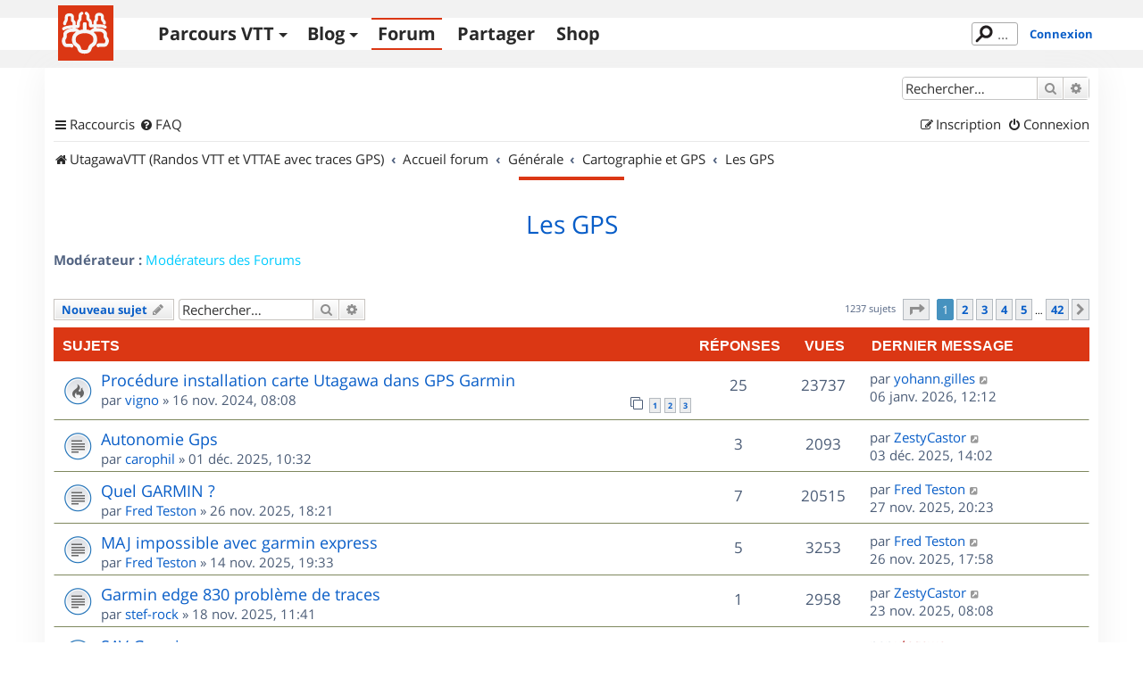

--- FILE ---
content_type: text/html; charset=UTF-8
request_url: https://www.utagawavtt.com/forum_v3/viewforum.php?f=158&sid=f73e44bc0287b507a764eba472b740d9
body_size: 14358
content:
<!DOCTYPE html>
<html dir="ltr" lang="fr">
<head>
<meta charset="utf-8" />
<meta http-equiv="X-UA-Compatible" content="IE=edge">
<meta name="viewport" content="width=device-width, initial-scale=1" />

<title>Les GPS - UtagawaVTT</title>

	<link rel="alternate" type="application/atom+xml" title="Flux - UtagawaVTT" href="/forum_v3/app.php/feed?sid=1482e9d6592d5a9f92318ff9b7132815">	<link rel="alternate" type="application/atom+xml" title="Flux - Nouveautés" href="/forum_v3/app.php/feed/news?sid=1482e9d6592d5a9f92318ff9b7132815">		<link rel="alternate" type="application/atom+xml" title="Flux - Nouveaux sujets" href="/forum_v3/app.php/feed/topics?sid=1482e9d6592d5a9f92318ff9b7132815">	<link rel="alternate" type="application/atom+xml" title="Flux - Sujets actifs" href="/forum_v3/app.php/feed/topics_active?sid=1482e9d6592d5a9f92318ff9b7132815">	<link rel="alternate" type="application/atom+xml" title="Flux - Forum - Les GPS" href="/forum_v3/app.php/feed/forum/158?sid=1482e9d6592d5a9f92318ff9b7132815">		
	<link rel="canonical" href="https://www.utagawavtt.com/forum_v3/viewforum.php?f=158&amp;start=0">

<!--
	phpBB style name: prosilver
	Based on style:   prosilver (this is the default phpBB3 style)
	Original author:  Tom Beddard ( http://www.subBlue.com/ )
	Modified by:
-->

<link href="https://www.utagawavtt.com/forum_v3/assets/css/font-awesome.min.css?assets_version=656" rel="stylesheet">
<link href="https://www.utagawavtt.com/forum_v3/styles/prosilver/theme/stylesheet.css?assets_version=656" rel="stylesheet">
<link href="https://www.utagawavtt.com/forum_v3/styles/prosilver/theme/fr/stylesheet.css?assets_version=656" rel="stylesheet">




<!--[if lte IE 9]>
	<link href="https://www.utagawavtt.com/forum_v3/styles/prosilver/theme/tweaks.css?assets_version=656" rel="stylesheet">
<![endif]-->

<meta name="description" content="Discussions autour des GPS, leur fonctionnement, avantages et défauts." />

<link rel="shortcut icon" type="image/x-icon" href="/favicon.ico" />


<link href="https://www.utagawavtt.com/forum_v3/ext/utagawavtt/apple/styles/prosilver/theme/customTheme.css?assets_version=656" rel="stylesheet" media="screen">
<link href="https://www.utagawavtt.com/forum_v3/ext/utagawavtt/themeprosilver/styles/prosilver/theme/utgCustomTheme.css?assets_version=656" rel="stylesheet" media="screen">
<link href="https://www.utagawavtt.com/forum_v3/ext/phpbb/ads/styles/all/theme/phpbbads.css?assets_version=656" rel="stylesheet" media="screen">




</head>
<body id="phpbb" class="nojs notouch section-viewforum ltr ">


<header id="header">
    <div id="wrap_header" class="">
        <div id="wrap-nav" class="width1000">
            <div class="UtgLogo">
                <a href="https://www.utagawavtt.com/"><svg version="1.1" xmlns="http://www.w3.org/2000/svg" xmlns:xlink="http://www.w3.org/1999/xlink" x="0px" y="0px" width="100%"
     height="100%" viewBox="0 0 62 62" xml:space="preserve" id="svgLogo">

    <g id="fond">
        <rect class="st0" width="62" height="62"></rect>
    </g>

    <g id="traits">
        <path id="_x31_a" class="st3 animate" d="M31.609,8.942c0.813,0.527,1.891,1.214,1.891,2.517c0,2.458-0.111,3.523-0.007,3.86
            c0.109,0.352,2.799,1.348,2.799,3.89s0,2.5,0,3.208c0,1.088,1.036,0.5,2.458,0.5c2.875,0,7.771-0.114,10.334,0.208
            c0.955,0.12,2.901,0.823,3.625,1.292"></path>
        <path id="_x31_b" class="st3 animate" d="M26.578,8.942c-0.781,0.386-1.87,1.246-1.87,2.392c0,2.458-0.024,4.089-0.128,4.426
            c-0.109,0.352-1.872,1.682-1.872,4.223s0,2.205,0,2.913c0,1.088-1.036,0.795-2.458,0.795c-4.782,0-7.685,0.309-10.501,1.059
            c-0.93,0.248-2.766,0.983-3.457,1.458"></path>
        <path id="_x32_a_1_" class="st1 animate" d="M30.023,21.042v8.042c0,0,11.692-0.292,11.709,9.167c0.012,6.583-3.542,5.208-5.25,8
            s-0.125,5.813-6.459,5.813h-0.723"></path>
        <path id="_x32_b" class="st1 animate" d="M29.781,21.042v8.042c0,0-12.165-0.167-12.181,9.292c-0.011,6.583,3.536,5.083,5.244,7.875
            c1.708,2.792,0.125,5.813,6.457,5.813"></path>
        <path id="_x33_a" class="st3 animate" d="M51.875,19.938c0-0.362,0-1.021-0.208-1.438s-1.231-1.158-1.834-2.563
            c-0.25-0.583-0.208-2.729-0.208-3.521S48.791,10,46,10s-2.958,1.958-2.958,2.333s0,3.958,0,3.958S41.5,17.75,41.5,18.083
            s0,8.125,0,8.125"></path>
        <path id="_x33_b" class="st3 animate" d="M7.469,20.625c0-0.362,0-1.021,0.208-1.438s0.81-1.246,1.412-2.651
            c0.25-0.583,0.222-2.729,0.208-3.521c-0.026-1.474,1.08-2.474,3.871-2.474s2.958,1.958,2.958,2.333s0,3.958,0,3.958
            S18,18.448,18,18.781s0,8.094,0,8.094"></path>
        <path id="_x34_a_2_" class="st2 animate" d="M36.466,30.266c2.284-2.391,2.35-2.834,5.26-2.834c3.243,0,6.643-0.076,8.108,0.839
            c1.922,1.2,3.242,2.003,3.063,4.104c-0.188,2.188-0.16,2.912,0.34,3.537s1.826,2.463,1.826,3.588c0,1.5-0.979,5.063-3,5.063
            s-6.719,0-6.719,0l-0.297,0.391"></path>
        <path id="_x34_b_2_" class="st2 animate" d="M23.313,30.094c-2.284-2.391-1.907-2.448-4.816-2.448c-3.243,0-5.314,0.215-6.892,0.917
            c-1.717,0.763-4.015,2.114-3.76,4.203c0.272,2.233,0.245,2.651-0.255,3.276s-1.432,2.688-1.432,3.813c0,1.5,0.979,5.063,3,5.063
            s5.578,0,5.578,0l0.516,0.416"></path>
    </g>
</svg>
</a>
            </div>

            <div class="navicon">
                <button>Menu</button>
            </div>

            <nav class="mainMenu">
                <ul class='main'>
                    <li>
                        <a href='https://www.utagawavtt.com/search' class='topos_zone '>Parcours VTT</a><!--
                     --><ul class='submenu toposSubmenu'><!--
                            --><li><a href='https://www.utagawavtt.com/search'>Rechercher</a></li><!--
                            --><li><a href='https://opentraveller.net/'>Tracer <svg xmlns="http://www.w3.org/2000/svg" height="0.82em" width="0.82em" viewBox="0 0 512 512" fill="currentColor">
    <!--!Font Awesome Free 6.5.1 by @fontawesome - https://fontawesome.com License - https://fontawesome.com/license/free Copyright 2023 Fonticons, Inc.-->
    <path d="M320 0c-17.7 0-32 14.3-32 32s14.3 32 32 32h82.7L201.4 265.4c-12.5 12.5-12.5 32.8 0 45.3s32.8 12.5 45.3 0L448 109.3V192c0 17.7 14.3 32 32 32s32-14.3 32-32V32c0-17.7-14.3-32-32-32H320zM80 32C35.8 32 0 67.8 0 112V432c0 44.2 35.8 80 80 80H400c44.2 0 80-35.8 80-80V320c0-17.7-14.3-32-32-32s-32 14.3-32 32V432c0 8.8-7.2 16-16 16H80c-8.8 0-16-7.2-16-16V112c0-8.8 7.2-16 16-16H192c17.7 0 32-14.3 32-32s-14.3-32-32-32H80z"/>
</svg>
</a></li><!--
                            --><li><a href='https://www.kelbikepark.fr'>BikeParks <svg xmlns="http://www.w3.org/2000/svg" height="0.82em" width="0.82em" viewBox="0 0 512 512" fill="currentColor">
    <!--!Font Awesome Free 6.5.1 by @fontawesome - https://fontawesome.com License - https://fontawesome.com/license/free Copyright 2023 Fonticons, Inc.-->
    <path d="M320 0c-17.7 0-32 14.3-32 32s14.3 32 32 32h82.7L201.4 265.4c-12.5 12.5-12.5 32.8 0 45.3s32.8 12.5 45.3 0L448 109.3V192c0 17.7 14.3 32 32 32s32-14.3 32-32V32c0-17.7-14.3-32-32-32H320zM80 32C35.8 32 0 67.8 0 112V432c0 44.2 35.8 80 80 80H400c44.2 0 80-35.8 80-80V320c0-17.7-14.3-32-32-32s-32 14.3-32 32V432c0 8.8-7.2 16-16 16H80c-8.8 0-16-7.2-16-16V112c0-8.8 7.2-16 16-16H192c17.7 0 32-14.3 32-32s-14.3-32-32-32H80z"/>
</svg>
</a></li><!--
                                                 --></ul>
                    </li>
                    <li>
                        <a href='https://blog.utagawavtt.com' class='blog_zone '>Blog</a><!--
                     --><ul class='submenu blogSubmenu'><!--
                            --><li><a href='https://blog.utagawavtt.com'>Articles</a></li><!--
                            --><li><a href='https://blog.utagawavtt.com/tutos'>Tutos</a></li><!--
                            --><li><a href='https://ateliers.utagawavtt.com'>Fixovélo <svg xmlns="http://www.w3.org/2000/svg" height="0.82em" width="0.82em" viewBox="0 0 512 512" fill="currentColor">
    <!--!Font Awesome Free 6.5.1 by @fontawesome - https://fontawesome.com License - https://fontawesome.com/license/free Copyright 2023 Fonticons, Inc.-->
    <path d="M320 0c-17.7 0-32 14.3-32 32s14.3 32 32 32h82.7L201.4 265.4c-12.5 12.5-12.5 32.8 0 45.3s32.8 12.5 45.3 0L448 109.3V192c0 17.7 14.3 32 32 32s32-14.3 32-32V32c0-17.7-14.3-32-32-32H320zM80 32C35.8 32 0 67.8 0 112V432c0 44.2 35.8 80 80 80H400c44.2 0 80-35.8 80-80V320c0-17.7-14.3-32-32-32s-32 14.3-32 32V432c0 8.8-7.2 16-16 16H80c-8.8 0-16-7.2-16-16V112c0-8.8 7.2-16 16-16H192c17.7 0 32-14.3 32-32s-14.3-32-32-32H80z"/>
</svg>
</a></li><!--
                     --></ul>
                    </li>
                    <li><a href='https://www.utagawavtt.com/forum_v3' class='forum_zone M_utagawa_active'>Forum</a></li>

                                            <li><a href='https://www.utagawavtt.com/partagez' class='admin_zone '>Partager</a></li>
                    
                    <li><a href='https://shop.utagawavtt.com' class='shop_zone'>Shop</a></li>


                </ul>
            </nav>

                            <div class="status">
                    <div class="headerSearchBox">
                        <form action="https://www.utagawavtt.com/result-search">
                            <input type="text" autocomplete="off" size="10" class="headerSearchInput" name="q" placeholder="..." title="Rechercher" id="headerSearchInput" lang="fr" dir="ltr" spellcheck="false">
                        </form>
                    </div>
                                            <a href="https://www.utagawavtt.com/forum_v3/ucp.php?mode=login&amp;sid=1482e9d6592d5a9f92318ff9b7132815&redirect=../forum_v3/viewforum.php" title="Connexion" class="connectLink" accesskey="x">Connexion</a>
                                    </div>
            
        </div>
    </div>
</header>

<div id="wrap" class="wrap">
	<a id="top" class="top-anchor" accesskey="t"></a>
	<div id="page-header">
		<div class="headerbar" role="banner">
					<div class="inner">

			<div id="site-description" class="site-description">
		<a id="logo" class="logo" href="https://www.utagawavtt.com" title="UtagawaVTT (Randos VTT et VTTAE avec traces GPS)">
					<span class="site_logo"></span>
				</a>
				<h1>UtagawaVTT</h1>
				<p>Les plus beaux parcours pour le VTT et le VAE</p>
				<p class="skiplink"><a href="#start_here">Accéder au contenu</a></p>
			</div>

									<div id="search-box" class="search-box search-header" role="search">
				<form action="https://www.utagawavtt.com/forum_v3/search.php?sid=1482e9d6592d5a9f92318ff9b7132815" method="get" id="search">
				<fieldset>
					<input name="keywords" id="keywords" type="search" maxlength="128" title="Rechercher par mots-clés" class="inputbox search tiny" size="20" value="" placeholder="Rechercher…" />
					<button class="button button-search" type="submit" title="Rechercher">
						<i class="icon fa-search fa-fw" aria-hidden="true"></i><span class="sr-only">Rechercher</span>
					</button>
					<a href="https://www.utagawavtt.com/forum_v3/search.php?sid=1482e9d6592d5a9f92318ff9b7132815" class="button button-search-end" title="Recherche avancée">
						<i class="icon fa-cog fa-fw" aria-hidden="true"></i><span class="sr-only">Recherche avancée</span>
					</a>
					<input type="hidden" name="sid" value="1482e9d6592d5a9f92318ff9b7132815" />

				</fieldset>
				</form>
			</div>
						
			</div>
					</div>
				<div class="navbar" role="navigation">
	<div class="inner">

	<ul id="nav-main" class="nav-main linklist" role="menubar">

		<li id="quick-links" class="quick-links dropdown-container responsive-menu" data-skip-responsive="true">
			<a href="#" class="dropdown-trigger">
				<i class="icon fa-bars fa-fw" aria-hidden="true"></i><span>Raccourcis</span>
			</a>
			<div class="dropdown">
				<div class="pointer"><div class="pointer-inner"></div></div>
				<ul class="dropdown-contents" role="menu">
					
											<li class="separator"></li>
																									<li>
								<a href="https://www.utagawavtt.com/forum_v3/search.php?search_id=unanswered&amp;sid=1482e9d6592d5a9f92318ff9b7132815" role="menuitem">
									<i class="icon fa-file-o fa-fw icon-gray" aria-hidden="true"></i><span>Sujets sans réponse</span>
								</a>
							</li>
							<li>
								<a href="https://www.utagawavtt.com/forum_v3/search.php?search_id=active_topics&amp;sid=1482e9d6592d5a9f92318ff9b7132815" role="menuitem">
									<i class="icon fa-file-o fa-fw icon-blue" aria-hidden="true"></i><span>Sujets actifs</span>
								</a>
							</li>
							<li class="separator"></li>
							<li>
								<a href="https://www.utagawavtt.com/forum_v3/search.php?sid=1482e9d6592d5a9f92318ff9b7132815" role="menuitem">
									<i class="icon fa-search fa-fw" aria-hidden="true"></i><span>Rechercher</span>
								</a>
							</li>
					
										<li class="separator"></li>

									</ul>
			</div>
		</li>

				<li data-skip-responsive="true">
			<a href="/forum_v3/app.php/help/faq?sid=1482e9d6592d5a9f92318ff9b7132815" rel="help" title="Foire aux questions" role="menuitem">
				<i class="icon fa-question-circle fa-fw" aria-hidden="true"></i><span>FAQ</span>
			</a>
		</li>
						
			<li class="rightside"  data-skip-responsive="true">
			<a href="https://www.utagawavtt.com/forum_v3/ucp.php?mode=login&amp;redirect=viewforum.php%3Ff%3D158&amp;sid=1482e9d6592d5a9f92318ff9b7132815" title="Connexion" accesskey="x" role="menuitem">
				<i class="icon fa-power-off fa-fw" aria-hidden="true"></i><span>Connexion</span>
			</a>
		</li>
					<li class="rightside" data-skip-responsive="true">
				<a href="https://www.utagawavtt.com/forum_v3/ucp.php?mode=register&amp;sid=1482e9d6592d5a9f92318ff9b7132815" role="menuitem">
					<i class="icon fa-pencil-square-o  fa-fw" aria-hidden="true"></i><span>Inscription</span>
				</a>
			</li>
						</ul>

	<ul id="nav-breadcrumbs" class="nav-breadcrumbs linklist navlinks" role="menubar">
				
		
		<li class="breadcrumbs" itemscope itemtype="https://schema.org/BreadcrumbList">

							<span class="crumb" itemtype="https://schema.org/ListItem" itemprop="itemListElement" itemscope><a itemprop="item" href="https://www.utagawavtt.com" data-navbar-reference="home"><i class="icon fa-home fa-fw" aria-hidden="true"></i><span itemprop="name">UtagawaVTT (Randos VTT et VTTAE avec traces GPS)</span></a><meta itemprop="position" content="1" /></span>
			
							<span class="crumb" itemtype="https://schema.org/ListItem" itemprop="itemListElement" itemscope><a itemprop="item" href="https://www.utagawavtt.com/forum_v3/index.php?sid=1482e9d6592d5a9f92318ff9b7132815" accesskey="h" data-navbar-reference="index"><span itemprop="name">Accueil forum</span></a><meta itemprop="position" content="2" /></span>

											
								<span class="crumb" itemtype="https://schema.org/ListItem" itemprop="itemListElement" itemscope data-forum-id="152"><a itemprop="item" href="https://www.utagawavtt.com/forum_v3/viewforum.php?f=152&amp;sid=1482e9d6592d5a9f92318ff9b7132815"><span itemprop="name">Générale</span></a><meta itemprop="position" content="3" /></span>
															
								<span class="crumb" itemtype="https://schema.org/ListItem" itemprop="itemListElement" itemscope data-forum-id="129"><a itemprop="item" href="https://www.utagawavtt.com/forum_v3/viewforum.php?f=129&amp;sid=1482e9d6592d5a9f92318ff9b7132815"><span itemprop="name">Cartographie et GPS</span></a><meta itemprop="position" content="4" /></span>
															
								<span class="crumb" itemtype="https://schema.org/ListItem" itemprop="itemListElement" itemscope data-forum-id="158"><a itemprop="item" href="https://www.utagawavtt.com/forum_v3/viewforum.php?f=158&amp;sid=1482e9d6592d5a9f92318ff9b7132815"><span itemprop="name">Les GPS</span></a><meta itemprop="position" content="5" /></span>
							
					</li>

		
					<li class="rightside responsive-search">
				<a href="https://www.utagawavtt.com/forum_v3/search.php?sid=1482e9d6592d5a9f92318ff9b7132815" title="Accéder aux paramètres avancés de la recherche" role="menuitem">
					<i class="icon fa-search fa-fw" aria-hidden="true"></i><span class="sr-only">Rechercher</span>
				</a>
			</li>
			</ul>

	</div>
</div>
	</div>

	
	<a id="start_here" class="anchor"></a>
	<div id="page-body" class="page-body" role="main">
		
			<div id="phpbb-aJHwDeoSqLhW" class="rules" style="display: none;">
		<div class="inner">
			<strong>Un bloqueur de publicité a été détecté :</strong> Notre site fonctionne grace aux annonces publicitaires. Merci de nous aider en désactivant votre bloqueurs de publicités.
		</div>
	</div>
<h2 class="forum-title"><a href="https://www.utagawavtt.com/forum_v3/viewforum.php?f=158&amp;sid=1482e9d6592d5a9f92318ff9b7132815">Les GPS</a></h2>
<div>
	<!-- NOTE: remove the style="display: none" when you want to have the forum description on the forum body -->
	<div style="display: none !important;">Discussions autour des GPS, leur fonctionnement, avantages et défauts.<br /></div>	<p><strong>Modérateur :</strong> <a style="color:#00CCFF;" href="https://www.utagawavtt.com/forum_v3/memberlist.php?mode=group&amp;g=540&amp;sid=1482e9d6592d5a9f92318ff9b7132815">Modérateurs des Forums</a></p></div>



	<div class="action-bar bar-top">

				
		<a href="https://www.utagawavtt.com/forum_v3/posting.php?mode=post&amp;f=158&amp;sid=1482e9d6592d5a9f92318ff9b7132815" class="button" title="Publier un nouveau sujet">
							<span>Nouveau sujet</span> <i class="icon fa-pencil fa-fw" aria-hidden="true"></i>
					</a>
				
			<div class="search-box" role="search">
			<form method="get" id="forum-search" action="https://www.utagawavtt.com/forum_v3/search.php?sid=1482e9d6592d5a9f92318ff9b7132815">
			<fieldset>
				<input class="inputbox search tiny" type="search" name="keywords" id="search_keywords" size="20" placeholder="Rechercher…" />
				<button class="button button-search" type="submit" title="Rechercher">
					<i class="icon fa-search fa-fw" aria-hidden="true"></i><span class="sr-only">Rechercher</span>
				</button>
				<a href="https://www.utagawavtt.com/forum_v3/search.php?fid%5B%5D=158&amp;sid=1482e9d6592d5a9f92318ff9b7132815" class="button button-search-end" title="Recherche avancée">
					<i class="icon fa-cog fa-fw" aria-hidden="true"></i><span class="sr-only">Recherche avancée</span>
				</a>
				<input type="hidden" name="fid[0]" value="158" />
<input type="hidden" name="sid" value="1482e9d6592d5a9f92318ff9b7132815" />

			</fieldset>
			</form>
		</div>
	
	<div class="pagination">
				1237 sujets
					<ul>
	<li class="dropdown-container dropdown-button-control dropdown-page-jump page-jump">
		<a class="button button-icon-only dropdown-trigger" href="#" title="Cliquez ici afin d’atteindre une page…" role="button"><i class="icon fa-level-down fa-rotate-270" aria-hidden="true"></i><span class="sr-only">Page <strong>1</strong> sur <strong>42</strong></span></a>
		<div class="dropdown">
			<div class="pointer"><div class="pointer-inner"></div></div>
			<ul class="dropdown-contents">
				<li>Aller sur la page :</li>
				<li class="page-jump-form">
					<input type="number" name="page-number" min="1" max="999999" title="Saisissez le numéro de la page que vous souhaitez atteindre" class="inputbox tiny" data-per-page="30" data-base-url="https&#x3A;&#x2F;&#x2F;www.utagawavtt.com&#x2F;forum_v3&#x2F;viewforum.php&#x3F;f&#x3D;158&amp;amp&#x3B;sid&#x3D;1482e9d6592d5a9f92318ff9b7132815" data-start-name="start" />
					<input class="button2" value="Aller" type="button" />
				</li>
			</ul>
		</div>
	</li>
		<li class="active"><span>1</span></li>
				<li><a class="button" href="https://www.utagawavtt.com/forum_v3/viewforum.php?f=158&amp;sid=1482e9d6592d5a9f92318ff9b7132815&amp;sid=1482e9d6592d5a9f92318ff9b7132815&amp;start=30" role="button">2</a></li>
				<li><a class="button" href="https://www.utagawavtt.com/forum_v3/viewforum.php?f=158&amp;sid=1482e9d6592d5a9f92318ff9b7132815&amp;sid=1482e9d6592d5a9f92318ff9b7132815&amp;start=60" role="button">3</a></li>
				<li><a class="button" href="https://www.utagawavtt.com/forum_v3/viewforum.php?f=158&amp;sid=1482e9d6592d5a9f92318ff9b7132815&amp;sid=1482e9d6592d5a9f92318ff9b7132815&amp;start=90" role="button">4</a></li>
				<li><a class="button" href="https://www.utagawavtt.com/forum_v3/viewforum.php?f=158&amp;sid=1482e9d6592d5a9f92318ff9b7132815&amp;sid=1482e9d6592d5a9f92318ff9b7132815&amp;start=120" role="button">5</a></li>
			<li class="ellipsis" role="separator"><span>…</span></li>
				<li><a class="button" href="https://www.utagawavtt.com/forum_v3/viewforum.php?f=158&amp;sid=1482e9d6592d5a9f92318ff9b7132815&amp;sid=1482e9d6592d5a9f92318ff9b7132815&amp;start=1230" role="button">42</a></li>
				<li class="arrow next"><a class="button button-icon-only" href="https://www.utagawavtt.com/forum_v3/viewforum.php?f=158&amp;sid=1482e9d6592d5a9f92318ff9b7132815&amp;sid=1482e9d6592d5a9f92318ff9b7132815&amp;start=30" rel="next" role="button"><i class="icon fa-chevron-right fa-fw" aria-hidden="true"></i><span class="sr-only">Suivant</span></a></li>
	</ul>
			</div>

	</div>




	
			<div class="forumbg">
		<div class="inner">
		<ul class="topiclist">
			<li class="header">
				<dl class="row-item">
					<dt><div class="list-inner">Sujets</div></dt>
					<dd class="posts">Réponses</dd>
					<dd class="views">Vues</dd>
					<dd class="lastpost"><span>Dernier message</span></dd>
				</dl>
			</li>
		</ul>
		<ul class="topiclist topics">
	
				<li class="row bg1">
						<dl class="row-item topic_read_hot">
				<dt title="Aucun message non lu">
										<div class="list-inner">
																		<a href="https://www.utagawavtt.com/forum_v3/forum158/topic17430.html?sid=1482e9d6592d5a9f92318ff9b7132815" class="topictitle">Procédure installation carte Utagawa dans GPS Garmin</a>																								<br />
						
												<div class="responsive-show" style="display: none;">
							Dernier message par <a href="https://www.utagawavtt.com/forum_v3/memberlist.php?mode=viewprofile&amp;u=178598&amp;sid=1482e9d6592d5a9f92318ff9b7132815" class="username">yohann.gilles</a> &laquo; <a href="https://www.utagawavtt.com/forum_v3/viewtopic.php?p=128088&amp;sid=1482e9d6592d5a9f92318ff9b7132815#p128088" title="Aller au dernier message"><time datetime="2026-01-06T11:12:13+00:00">06 janv. 2026, 12:12</time></a>
													</div>
														<span class="responsive-show left-box" style="display: none;">Réponses : <strong>25</strong></span>
													
						<div class="topic-poster responsive-hide left-box">
																												par <a href="https://www.utagawavtt.com/forum_v3/memberlist.php?mode=viewprofile&amp;u=270271&amp;sid=1482e9d6592d5a9f92318ff9b7132815" class="username">vigno</a> &raquo; <time datetime="2024-11-16T07:08:59+00:00">16 nov. 2024, 08:08</time>
																				</div>

												<div class="pagination">
							<span><i class="icon fa-clone fa-fw" aria-hidden="true"></i></span>
							<ul>
															<li><a class="button" href="https://www.utagawavtt.com/forum_v3/forum158/topic17430.html?sid=1482e9d6592d5a9f92318ff9b7132815">1</a></li>
																							<li><a class="button" href="https://www.utagawavtt.com/forum_v3/forum158/topic17430-10.html?sid=1482e9d6592d5a9f92318ff9b7132815&amp;sid=1482e9d6592d5a9f92318ff9b7132815">2</a></li>
																							<li><a class="button" href="https://www.utagawavtt.com/forum_v3/forum158/topic17430-20.html?sid=1482e9d6592d5a9f92318ff9b7132815&amp;sid=1482e9d6592d5a9f92318ff9b7132815">3</a></li>
																																													</ul>
						</div>
						
											</div>
				</dt>
				<dd class="posts">25 <dfn>Réponses</dfn></dd>
				<dd class="views">23737 <dfn>Vues</dfn></dd>
				<dd class="lastpost">
					<span><dfn>Dernier message </dfn>par <a href="https://www.utagawavtt.com/forum_v3/memberlist.php?mode=viewprofile&amp;u=178598&amp;sid=1482e9d6592d5a9f92318ff9b7132815" class="username">yohann.gilles</a>													<a href="https://www.utagawavtt.com/forum_v3/viewtopic.php?p=128088&amp;sid=1482e9d6592d5a9f92318ff9b7132815#p128088" title="Aller au dernier message">
								<i class="icon fa-external-link-square fa-fw icon-lightgray icon-md" aria-hidden="true"></i><span class="sr-only"></span>
							</a>
												<br /><time datetime="2026-01-06T11:12:13+00:00">06 janv. 2026, 12:12</time>
					</span>
				</dd>
			</dl>
					</li>
		
	

	
	
				<li class="row bg2">
						<dl class="row-item topic_read">
				<dt title="Aucun message non lu">
										<div class="list-inner">
																		<a href="https://www.utagawavtt.com/forum_v3/forum158/topic17752.html?sid=1482e9d6592d5a9f92318ff9b7132815" class="topictitle">Autonomie Gps</a>																								<br />
						
												<div class="responsive-show" style="display: none;">
							Dernier message par <a href="https://www.utagawavtt.com/forum_v3/memberlist.php?mode=viewprofile&amp;u=156680&amp;sid=1482e9d6592d5a9f92318ff9b7132815" class="username">ZestyCastor</a> &laquo; <a href="https://www.utagawavtt.com/forum_v3/viewtopic.php?p=128034&amp;sid=1482e9d6592d5a9f92318ff9b7132815#p128034" title="Aller au dernier message"><time datetime="2025-12-03T13:02:56+00:00">03 déc. 2025, 14:02</time></a>
													</div>
														<span class="responsive-show left-box" style="display: none;">Réponses : <strong>3</strong></span>
													
						<div class="topic-poster responsive-hide left-box">
																												par <a href="https://www.utagawavtt.com/forum_v3/memberlist.php?mode=viewprofile&amp;u=265397&amp;sid=1482e9d6592d5a9f92318ff9b7132815" class="username">carophil</a> &raquo; <time datetime="2025-12-01T09:32:52+00:00">01 déc. 2025, 10:32</time>
																				</div>

						
											</div>
				</dt>
				<dd class="posts">3 <dfn>Réponses</dfn></dd>
				<dd class="views">2093 <dfn>Vues</dfn></dd>
				<dd class="lastpost">
					<span><dfn>Dernier message </dfn>par <a href="https://www.utagawavtt.com/forum_v3/memberlist.php?mode=viewprofile&amp;u=156680&amp;sid=1482e9d6592d5a9f92318ff9b7132815" class="username">ZestyCastor</a>													<a href="https://www.utagawavtt.com/forum_v3/viewtopic.php?p=128034&amp;sid=1482e9d6592d5a9f92318ff9b7132815#p128034" title="Aller au dernier message">
								<i class="icon fa-external-link-square fa-fw icon-lightgray icon-md" aria-hidden="true"></i><span class="sr-only"></span>
							</a>
												<br /><time datetime="2025-12-03T13:02:56+00:00">03 déc. 2025, 14:02</time>
					</span>
				</dd>
			</dl>
					</li>
		
	

	
	
				<li class="row bg1">
						<dl class="row-item topic_read">
				<dt title="Aucun message non lu">
										<div class="list-inner">
																		<a href="https://www.utagawavtt.com/forum_v3/forum158/topic17747.html?sid=1482e9d6592d5a9f92318ff9b7132815" class="topictitle">Quel GARMIN ?</a>																								<br />
						
												<div class="responsive-show" style="display: none;">
							Dernier message par <a href="https://www.utagawavtt.com/forum_v3/memberlist.php?mode=viewprofile&amp;u=120387&amp;sid=1482e9d6592d5a9f92318ff9b7132815" class="username">Fred Teston</a> &laquo; <a href="https://www.utagawavtt.com/forum_v3/viewtopic.php?p=128015&amp;sid=1482e9d6592d5a9f92318ff9b7132815#p128015" title="Aller au dernier message"><time datetime="2025-11-27T19:23:59+00:00">27 nov. 2025, 20:23</time></a>
													</div>
														<span class="responsive-show left-box" style="display: none;">Réponses : <strong>7</strong></span>
													
						<div class="topic-poster responsive-hide left-box">
																												par <a href="https://www.utagawavtt.com/forum_v3/memberlist.php?mode=viewprofile&amp;u=120387&amp;sid=1482e9d6592d5a9f92318ff9b7132815" class="username">Fred Teston</a> &raquo; <time datetime="2025-11-26T17:21:31+00:00">26 nov. 2025, 18:21</time>
																				</div>

						
											</div>
				</dt>
				<dd class="posts">7 <dfn>Réponses</dfn></dd>
				<dd class="views">20515 <dfn>Vues</dfn></dd>
				<dd class="lastpost">
					<span><dfn>Dernier message </dfn>par <a href="https://www.utagawavtt.com/forum_v3/memberlist.php?mode=viewprofile&amp;u=120387&amp;sid=1482e9d6592d5a9f92318ff9b7132815" class="username">Fred Teston</a>													<a href="https://www.utagawavtt.com/forum_v3/viewtopic.php?p=128015&amp;sid=1482e9d6592d5a9f92318ff9b7132815#p128015" title="Aller au dernier message">
								<i class="icon fa-external-link-square fa-fw icon-lightgray icon-md" aria-hidden="true"></i><span class="sr-only"></span>
							</a>
												<br /><time datetime="2025-11-27T19:23:59+00:00">27 nov. 2025, 20:23</time>
					</span>
				</dd>
			</dl>
					</li>
		
	

	
	
				<li class="row bg2">
						<dl class="row-item topic_read">
				<dt title="Aucun message non lu">
										<div class="list-inner">
																		<a href="https://www.utagawavtt.com/forum_v3/forum158/topic17725.html?sid=1482e9d6592d5a9f92318ff9b7132815" class="topictitle">MAJ impossible avec garmin express</a>																								<br />
						
												<div class="responsive-show" style="display: none;">
							Dernier message par <a href="https://www.utagawavtt.com/forum_v3/memberlist.php?mode=viewprofile&amp;u=120387&amp;sid=1482e9d6592d5a9f92318ff9b7132815" class="username">Fred Teston</a> &laquo; <a href="https://www.utagawavtt.com/forum_v3/viewtopic.php?p=128000&amp;sid=1482e9d6592d5a9f92318ff9b7132815#p128000" title="Aller au dernier message"><time datetime="2025-11-26T16:58:38+00:00">26 nov. 2025, 17:58</time></a>
													</div>
														<span class="responsive-show left-box" style="display: none;">Réponses : <strong>5</strong></span>
													
						<div class="topic-poster responsive-hide left-box">
																												par <a href="https://www.utagawavtt.com/forum_v3/memberlist.php?mode=viewprofile&amp;u=120387&amp;sid=1482e9d6592d5a9f92318ff9b7132815" class="username">Fred Teston</a> &raquo; <time datetime="2025-11-14T18:33:59+00:00">14 nov. 2025, 19:33</time>
																				</div>

						
											</div>
				</dt>
				<dd class="posts">5 <dfn>Réponses</dfn></dd>
				<dd class="views">3253 <dfn>Vues</dfn></dd>
				<dd class="lastpost">
					<span><dfn>Dernier message </dfn>par <a href="https://www.utagawavtt.com/forum_v3/memberlist.php?mode=viewprofile&amp;u=120387&amp;sid=1482e9d6592d5a9f92318ff9b7132815" class="username">Fred Teston</a>													<a href="https://www.utagawavtt.com/forum_v3/viewtopic.php?p=128000&amp;sid=1482e9d6592d5a9f92318ff9b7132815#p128000" title="Aller au dernier message">
								<i class="icon fa-external-link-square fa-fw icon-lightgray icon-md" aria-hidden="true"></i><span class="sr-only"></span>
							</a>
												<br /><time datetime="2025-11-26T16:58:38+00:00">26 nov. 2025, 17:58</time>
					</span>
				</dd>
			</dl>
					</li>
		
	

	
	
				<li class="row bg1">
						<dl class="row-item topic_read">
				<dt title="Aucun message non lu">
										<div class="list-inner">
																		<a href="https://www.utagawavtt.com/forum_v3/forum158/topic17727.html?sid=1482e9d6592d5a9f92318ff9b7132815" class="topictitle">Garmin edge 830 problème de traces</a>																								<br />
						
												<div class="responsive-show" style="display: none;">
							Dernier message par <a href="https://www.utagawavtt.com/forum_v3/memberlist.php?mode=viewprofile&amp;u=156680&amp;sid=1482e9d6592d5a9f92318ff9b7132815" class="username">ZestyCastor</a> &laquo; <a href="https://www.utagawavtt.com/forum_v3/viewtopic.php?p=127979&amp;sid=1482e9d6592d5a9f92318ff9b7132815#p127979" title="Aller au dernier message"><time datetime="2025-11-23T07:08:21+00:00">23 nov. 2025, 08:08</time></a>
													</div>
														<span class="responsive-show left-box" style="display: none;">Réponses : <strong>1</strong></span>
													
						<div class="topic-poster responsive-hide left-box">
																												par <a href="https://www.utagawavtt.com/forum_v3/memberlist.php?mode=viewprofile&amp;u=129856&amp;sid=1482e9d6592d5a9f92318ff9b7132815" class="username">stef-rock</a> &raquo; <time datetime="2025-11-18T10:41:27+00:00">18 nov. 2025, 11:41</time>
																				</div>

						
											</div>
				</dt>
				<dd class="posts">1 <dfn>Réponses</dfn></dd>
				<dd class="views">2958 <dfn>Vues</dfn></dd>
				<dd class="lastpost">
					<span><dfn>Dernier message </dfn>par <a href="https://www.utagawavtt.com/forum_v3/memberlist.php?mode=viewprofile&amp;u=156680&amp;sid=1482e9d6592d5a9f92318ff9b7132815" class="username">ZestyCastor</a>													<a href="https://www.utagawavtt.com/forum_v3/viewtopic.php?p=127979&amp;sid=1482e9d6592d5a9f92318ff9b7132815#p127979" title="Aller au dernier message">
								<i class="icon fa-external-link-square fa-fw icon-lightgray icon-md" aria-hidden="true"></i><span class="sr-only"></span>
							</a>
												<br /><time datetime="2025-11-23T07:08:21+00:00">23 nov. 2025, 08:08</time>
					</span>
				</dd>
			</dl>
					</li>
		
	

	
	
				<li class="row bg2">
						<dl class="row-item topic_read">
				<dt title="Aucun message non lu">
										<div class="list-inner">
																		<a href="https://www.utagawavtt.com/forum_v3/forum158/topic17711.html?sid=1482e9d6592d5a9f92318ff9b7132815" class="topictitle">SAV Garmin</a>																								<br />
						
												<div class="responsive-show" style="display: none;">
							Dernier message par <a href="https://www.utagawavtt.com/forum_v3/memberlist.php?mode=viewprofile&amp;u=2&amp;sid=1482e9d6592d5a9f92318ff9b7132815" style="color: #AA0000;" class="username-coloured">utagawa</a> &laquo; <a href="https://www.utagawavtt.com/forum_v3/viewtopic.php?p=127923&amp;sid=1482e9d6592d5a9f92318ff9b7132815#p127923" title="Aller au dernier message"><time datetime="2025-10-30T17:44:51+00:00">30 oct. 2025, 18:44</time></a>
													</div>
														<span class="responsive-show left-box" style="display: none;">Réponses : <strong>1</strong></span>
													
						<div class="topic-poster responsive-hide left-box">
																												par <a href="https://www.utagawavtt.com/forum_v3/memberlist.php?mode=viewprofile&amp;u=910&amp;sid=1482e9d6592d5a9f92318ff9b7132815" style="color: #FF6633;" class="username-coloured">ChristianM</a> &raquo; <time datetime="2025-10-29T22:02:00+00:00">29 oct. 2025, 23:02</time>
																				</div>

						
											</div>
				</dt>
				<dd class="posts">1 <dfn>Réponses</dfn></dd>
				<dd class="views">4026 <dfn>Vues</dfn></dd>
				<dd class="lastpost">
					<span><dfn>Dernier message </dfn>par <a href="https://www.utagawavtt.com/forum_v3/memberlist.php?mode=viewprofile&amp;u=2&amp;sid=1482e9d6592d5a9f92318ff9b7132815" style="color: #AA0000;" class="username-coloured">utagawa</a>													<a href="https://www.utagawavtt.com/forum_v3/viewtopic.php?p=127923&amp;sid=1482e9d6592d5a9f92318ff9b7132815#p127923" title="Aller au dernier message">
								<i class="icon fa-external-link-square fa-fw icon-lightgray icon-md" aria-hidden="true"></i><span class="sr-only"></span>
							</a>
												<br /><time datetime="2025-10-30T17:44:51+00:00">30 oct. 2025, 18:44</time>
					</span>
				</dd>
			</dl>
					</li>
		
	

	
	
				<li class="row bg1">
						<dl class="row-item topic_read">
				<dt title="Aucun message non lu">
										<div class="list-inner">
																		<a href="https://www.utagawavtt.com/forum_v3/forum158/topic17697.html?sid=1482e9d6592d5a9f92318ff9b7132815" class="topictitle">GPS Garmin VTT</a>																								<br />
						
												<div class="responsive-show" style="display: none;">
							Dernier message par <a href="https://www.utagawavtt.com/forum_v3/memberlist.php?mode=viewprofile&amp;u=89949&amp;sid=1482e9d6592d5a9f92318ff9b7132815" class="username">Pégé</a> &laquo; <a href="https://www.utagawavtt.com/forum_v3/viewtopic.php?p=127920&amp;sid=1482e9d6592d5a9f92318ff9b7132815#p127920" title="Aller au dernier message"><time datetime="2025-10-29T05:40:14+00:00">29 oct. 2025, 06:40</time></a>
													</div>
														<span class="responsive-show left-box" style="display: none;">Réponses : <strong>5</strong></span>
													
						<div class="topic-poster responsive-hide left-box">
																												par <a href="https://www.utagawavtt.com/forum_v3/memberlist.php?mode=viewprofile&amp;u=156680&amp;sid=1482e9d6592d5a9f92318ff9b7132815" class="username">ZestyCastor</a> &raquo; <time datetime="2025-10-03T08:17:05+00:00">03 oct. 2025, 10:17</time>
																				</div>

						
											</div>
				</dt>
				<dd class="posts">5 <dfn>Réponses</dfn></dd>
				<dd class="views">7149 <dfn>Vues</dfn></dd>
				<dd class="lastpost">
					<span><dfn>Dernier message </dfn>par <a href="https://www.utagawavtt.com/forum_v3/memberlist.php?mode=viewprofile&amp;u=89949&amp;sid=1482e9d6592d5a9f92318ff9b7132815" class="username">Pégé</a>													<a href="https://www.utagawavtt.com/forum_v3/viewtopic.php?p=127920&amp;sid=1482e9d6592d5a9f92318ff9b7132815#p127920" title="Aller au dernier message">
								<i class="icon fa-external-link-square fa-fw icon-lightgray icon-md" aria-hidden="true"></i><span class="sr-only"></span>
							</a>
												<br /><time datetime="2025-10-29T05:40:14+00:00">29 oct. 2025, 06:40</time>
					</span>
				</dd>
			</dl>
					</li>
		
	

	
	
				<li class="row bg2">
						<dl class="row-item topic_read">
				<dt title="Aucun message non lu">
										<div class="list-inner">
																		<a href="https://www.utagawavtt.com/forum_v3/forum158/topic17665.html?sid=1482e9d6592d5a9f92318ff9b7132815" class="topictitle">Garmin 1050 et alerte de sortie de trace comment l'activer?</a>																								<br />
						
												<div class="responsive-show" style="display: none;">
							Dernier message par <a href="https://www.utagawavtt.com/forum_v3/memberlist.php?mode=viewprofile&amp;u=286362&amp;sid=1482e9d6592d5a9f92318ff9b7132815" class="username">OlivierPike</a> &laquo; <a href="https://www.utagawavtt.com/forum_v3/viewtopic.php?p=127829&amp;sid=1482e9d6592d5a9f92318ff9b7132815#p127829" title="Aller au dernier message"><time datetime="2025-09-13T02:23:14+00:00">13 sept. 2025, 04:23</time></a>
													</div>
													
						<div class="topic-poster responsive-hide left-box">
																												par <a href="https://www.utagawavtt.com/forum_v3/memberlist.php?mode=viewprofile&amp;u=286362&amp;sid=1482e9d6592d5a9f92318ff9b7132815" class="username">OlivierPike</a> &raquo; <time datetime="2025-09-13T02:23:14+00:00">13 sept. 2025, 04:23</time>
																				</div>

						
											</div>
				</dt>
				<dd class="posts">0 <dfn>Réponses</dfn></dd>
				<dd class="views">8019 <dfn>Vues</dfn></dd>
				<dd class="lastpost">
					<span><dfn>Dernier message </dfn>par <a href="https://www.utagawavtt.com/forum_v3/memberlist.php?mode=viewprofile&amp;u=286362&amp;sid=1482e9d6592d5a9f92318ff9b7132815" class="username">OlivierPike</a>													<a href="https://www.utagawavtt.com/forum_v3/viewtopic.php?p=127829&amp;sid=1482e9d6592d5a9f92318ff9b7132815#p127829" title="Aller au dernier message">
								<i class="icon fa-external-link-square fa-fw icon-lightgray icon-md" aria-hidden="true"></i><span class="sr-only"></span>
							</a>
												<br /><time datetime="2025-09-13T02:23:14+00:00">13 sept. 2025, 04:23</time>
					</span>
				</dd>
			</dl>
					</li>
		
	

	
	
				<li class="row bg1">
						<dl class="row-item topic_read">
				<dt title="Aucun message non lu">
										<div class="list-inner">
																		<a href="https://www.utagawavtt.com/forum_v3/forum158/topic17664.html?sid=1482e9d6592d5a9f92318ff9b7132815" class="topictitle">Comment envoyer une trace directement  depuis l'application Utagawavtt  vers Garmin 1050 ?</a>																								<br />
						
												<div class="responsive-show" style="display: none;">
							Dernier message par <a href="https://www.utagawavtt.com/forum_v3/memberlist.php?mode=viewprofile&amp;u=2&amp;sid=1482e9d6592d5a9f92318ff9b7132815" style="color: #AA0000;" class="username-coloured">utagawa</a> &laquo; <a href="https://www.utagawavtt.com/forum_v3/viewtopic.php?p=127827&amp;sid=1482e9d6592d5a9f92318ff9b7132815#p127827" title="Aller au dernier message"><time datetime="2025-09-11T11:49:03+00:00">11 sept. 2025, 13:49</time></a>
													</div>
														<span class="responsive-show left-box" style="display: none;">Réponses : <strong>1</strong></span>
													
						<div class="topic-poster responsive-hide left-box">
																												par <a href="https://www.utagawavtt.com/forum_v3/memberlist.php?mode=viewprofile&amp;u=286362&amp;sid=1482e9d6592d5a9f92318ff9b7132815" class="username">OlivierPike</a> &raquo; <time datetime="2025-09-10T17:22:29+00:00">10 sept. 2025, 19:22</time>
																				</div>

						
											</div>
				</dt>
				<dd class="posts">1 <dfn>Réponses</dfn></dd>
				<dd class="views">3820 <dfn>Vues</dfn></dd>
				<dd class="lastpost">
					<span><dfn>Dernier message </dfn>par <a href="https://www.utagawavtt.com/forum_v3/memberlist.php?mode=viewprofile&amp;u=2&amp;sid=1482e9d6592d5a9f92318ff9b7132815" style="color: #AA0000;" class="username-coloured">utagawa</a>													<a href="https://www.utagawavtt.com/forum_v3/viewtopic.php?p=127827&amp;sid=1482e9d6592d5a9f92318ff9b7132815#p127827" title="Aller au dernier message">
								<i class="icon fa-external-link-square fa-fw icon-lightgray icon-md" aria-hidden="true"></i><span class="sr-only"></span>
							</a>
												<br /><time datetime="2025-09-11T11:49:03+00:00">11 sept. 2025, 13:49</time>
					</span>
				</dd>
			</dl>
					</li>
		
	

	
	
				<li class="row bg2">
						<dl class="row-item topic_read">
				<dt title="Aucun message non lu">
										<div class="list-inner">
																		<a href="https://www.utagawavtt.com/forum_v3/forum158/topic17651.html?sid=1482e9d6592d5a9f92318ff9b7132815" class="topictitle">Garmin 1050 pour VTTae ou autre Gps Grand ecran?</a>																								<br />
						
												<div class="responsive-show" style="display: none;">
							Dernier message par <a href="https://www.utagawavtt.com/forum_v3/memberlist.php?mode=viewprofile&amp;u=4713&amp;sid=1482e9d6592d5a9f92318ff9b7132815" class="username">jivaro68</a> &laquo; <a href="https://www.utagawavtt.com/forum_v3/viewtopic.php?p=127815&amp;sid=1482e9d6592d5a9f92318ff9b7132815#p127815" title="Aller au dernier message"><time datetime="2025-09-05T16:19:30+00:00">05 sept. 2025, 18:19</time></a>
													</div>
														<span class="responsive-show left-box" style="display: none;">Réponses : <strong>2</strong></span>
													
						<div class="topic-poster responsive-hide left-box">
																												par <a href="https://www.utagawavtt.com/forum_v3/memberlist.php?mode=viewprofile&amp;u=286362&amp;sid=1482e9d6592d5a9f92318ff9b7132815" class="username">OlivierPike</a> &raquo; <time datetime="2025-08-28T22:52:32+00:00">29 août 2025, 00:52</time>
																				</div>

						
											</div>
				</dt>
				<dd class="posts">2 <dfn>Réponses</dfn></dd>
				<dd class="views">4871 <dfn>Vues</dfn></dd>
				<dd class="lastpost">
					<span><dfn>Dernier message </dfn>par <a href="https://www.utagawavtt.com/forum_v3/memberlist.php?mode=viewprofile&amp;u=4713&amp;sid=1482e9d6592d5a9f92318ff9b7132815" class="username">jivaro68</a>													<a href="https://www.utagawavtt.com/forum_v3/viewtopic.php?p=127815&amp;sid=1482e9d6592d5a9f92318ff9b7132815#p127815" title="Aller au dernier message">
								<i class="icon fa-external-link-square fa-fw icon-lightgray icon-md" aria-hidden="true"></i><span class="sr-only"></span>
							</a>
												<br /><time datetime="2025-09-05T16:19:30+00:00">05 sept. 2025, 18:19</time>
					</span>
				</dd>
			</dl>
					</li>
		
	

	
	
				<li class="row bg1">
						<dl class="row-item topic_read">
				<dt title="Aucun message non lu">
										<div class="list-inner">
																		<a href="https://www.utagawavtt.com/forum_v3/forum158/topic17635.html?sid=1482e9d6592d5a9f92318ff9b7132815" class="topictitle">Fichiers IMG inconnu sur Garmin Explore</a>																								<br />
						
												<div class="responsive-show" style="display: none;">
							Dernier message par <a href="https://www.utagawavtt.com/forum_v3/memberlist.php?mode=viewprofile&amp;u=2&amp;sid=1482e9d6592d5a9f92318ff9b7132815" style="color: #AA0000;" class="username-coloured">utagawa</a> &laquo; <a href="https://www.utagawavtt.com/forum_v3/viewtopic.php?p=127735&amp;sid=1482e9d6592d5a9f92318ff9b7132815#p127735" title="Aller au dernier message"><time datetime="2025-08-02T15:24:01+00:00">02 août 2025, 17:24</time></a>
													</div>
														<span class="responsive-show left-box" style="display: none;">Réponses : <strong>1</strong></span>
													
						<div class="topic-poster responsive-hide left-box">
																												par <a href="https://www.utagawavtt.com/forum_v3/memberlist.php?mode=viewprofile&amp;u=270453&amp;sid=1482e9d6592d5a9f92318ff9b7132815" class="username">rmdt</a> &raquo; <time datetime="2025-07-31T21:30:20+00:00">31 juil. 2025, 23:30</time>
																				</div>

						
											</div>
				</dt>
				<dd class="posts">1 <dfn>Réponses</dfn></dd>
				<dd class="views">4524 <dfn>Vues</dfn></dd>
				<dd class="lastpost">
					<span><dfn>Dernier message </dfn>par <a href="https://www.utagawavtt.com/forum_v3/memberlist.php?mode=viewprofile&amp;u=2&amp;sid=1482e9d6592d5a9f92318ff9b7132815" style="color: #AA0000;" class="username-coloured">utagawa</a>													<a href="https://www.utagawavtt.com/forum_v3/viewtopic.php?p=127735&amp;sid=1482e9d6592d5a9f92318ff9b7132815#p127735" title="Aller au dernier message">
								<i class="icon fa-external-link-square fa-fw icon-lightgray icon-md" aria-hidden="true"></i><span class="sr-only"></span>
							</a>
												<br /><time datetime="2025-08-02T15:24:01+00:00">02 août 2025, 17:24</time>
					</span>
				</dd>
			</dl>
					</li>
		
	

	
	
				<li class="row bg2">
						<dl class="row-item topic_read">
				<dt title="Aucun message non lu">
										<div class="list-inner">
																		<a href="https://www.utagawavtt.com/forum_v3/forum158/topic17412.html?sid=1482e9d6592d5a9f92318ff9b7132815" class="topictitle">Mon avis sur le Edge Explore</a>																								<br />
						
												<div class="responsive-show" style="display: none;">
							Dernier message par <a href="https://www.utagawavtt.com/forum_v3/memberlist.php?mode=viewprofile&amp;u=156680&amp;sid=1482e9d6592d5a9f92318ff9b7132815" class="username">ZestyCastor</a> &laquo; <a href="https://www.utagawavtt.com/forum_v3/viewtopic.php?p=127689&amp;sid=1482e9d6592d5a9f92318ff9b7132815#p127689" title="Aller au dernier message"><time datetime="2025-07-05T12:49:52+00:00">05 juil. 2025, 14:49</time></a>
													</div>
														<span class="responsive-show left-box" style="display: none;">Réponses : <strong>19</strong></span>
													
						<div class="topic-poster responsive-hide left-box">
																												par <a href="https://www.utagawavtt.com/forum_v3/memberlist.php?mode=viewprofile&amp;u=320278&amp;sid=1482e9d6592d5a9f92318ff9b7132815" class="username">C'est floflo</a> &raquo; <time datetime="2024-10-29T19:48:41+00:00">29 oct. 2024, 20:48</time>
																				</div>

												<div class="pagination">
							<span><i class="icon fa-clone fa-fw" aria-hidden="true"></i></span>
							<ul>
															<li><a class="button" href="https://www.utagawavtt.com/forum_v3/forum158/topic17412.html?sid=1482e9d6592d5a9f92318ff9b7132815">1</a></li>
																							<li><a class="button" href="https://www.utagawavtt.com/forum_v3/forum158/topic17412-10.html?sid=1482e9d6592d5a9f92318ff9b7132815&amp;sid=1482e9d6592d5a9f92318ff9b7132815">2</a></li>
																																													</ul>
						</div>
						
											</div>
				</dt>
				<dd class="posts">19 <dfn>Réponses</dfn></dd>
				<dd class="views">20735 <dfn>Vues</dfn></dd>
				<dd class="lastpost">
					<span><dfn>Dernier message </dfn>par <a href="https://www.utagawavtt.com/forum_v3/memberlist.php?mode=viewprofile&amp;u=156680&amp;sid=1482e9d6592d5a9f92318ff9b7132815" class="username">ZestyCastor</a>													<a href="https://www.utagawavtt.com/forum_v3/viewtopic.php?p=127689&amp;sid=1482e9d6592d5a9f92318ff9b7132815#p127689" title="Aller au dernier message">
								<i class="icon fa-external-link-square fa-fw icon-lightgray icon-md" aria-hidden="true"></i><span class="sr-only"></span>
							</a>
												<br /><time datetime="2025-07-05T12:49:52+00:00">05 juil. 2025, 14:49</time>
					</span>
				</dd>
			</dl>
					</li>
		
	

	
	
				<li class="row bg1">
						<dl class="row-item topic_read">
				<dt title="Aucun message non lu">
										<div class="list-inner">
																		<a href="https://www.utagawavtt.com/forum_v3/forum158/topic16712.html?sid=1482e9d6592d5a9f92318ff9b7132815" class="topictitle">Explore 2 : changement du type d activité</a>																								<br />
						
												<div class="responsive-show" style="display: none;">
							Dernier message par <a href="https://www.utagawavtt.com/forum_v3/memberlist.php?mode=viewprofile&amp;u=156680&amp;sid=1482e9d6592d5a9f92318ff9b7132815" class="username">ZestyCastor</a> &laquo; <a href="https://www.utagawavtt.com/forum_v3/viewtopic.php?p=127623&amp;sid=1482e9d6592d5a9f92318ff9b7132815#p127623" title="Aller au dernier message"><time datetime="2025-06-11T05:24:32+00:00">11 juin 2025, 07:24</time></a>
													</div>
														<span class="responsive-show left-box" style="display: none;">Réponses : <strong>20</strong></span>
													
						<div class="topic-poster responsive-hide left-box">
																												par <a href="https://www.utagawavtt.com/forum_v3/memberlist.php?mode=viewprofile&amp;u=8325&amp;sid=1482e9d6592d5a9f92318ff9b7132815" class="username">Willems Eric</a> &raquo; <time datetime="2023-05-14T10:06:45+00:00">14 mai 2023, 12:06</time>
																				</div>

												<div class="pagination">
							<span><i class="icon fa-clone fa-fw" aria-hidden="true"></i></span>
							<ul>
															<li><a class="button" href="https://www.utagawavtt.com/forum_v3/forum158/topic16712.html?sid=1482e9d6592d5a9f92318ff9b7132815">1</a></li>
																							<li><a class="button" href="https://www.utagawavtt.com/forum_v3/forum158/topic16712-10.html?sid=1482e9d6592d5a9f92318ff9b7132815&amp;sid=1482e9d6592d5a9f92318ff9b7132815">2</a></li>
																							<li><a class="button" href="https://www.utagawavtt.com/forum_v3/forum158/topic16712-20.html?sid=1482e9d6592d5a9f92318ff9b7132815&amp;sid=1482e9d6592d5a9f92318ff9b7132815">3</a></li>
																																													</ul>
						</div>
						
											</div>
				</dt>
				<dd class="posts">20 <dfn>Réponses</dfn></dd>
				<dd class="views">39276 <dfn>Vues</dfn></dd>
				<dd class="lastpost">
					<span><dfn>Dernier message </dfn>par <a href="https://www.utagawavtt.com/forum_v3/memberlist.php?mode=viewprofile&amp;u=156680&amp;sid=1482e9d6592d5a9f92318ff9b7132815" class="username">ZestyCastor</a>													<a href="https://www.utagawavtt.com/forum_v3/viewtopic.php?p=127623&amp;sid=1482e9d6592d5a9f92318ff9b7132815#p127623" title="Aller au dernier message">
								<i class="icon fa-external-link-square fa-fw icon-lightgray icon-md" aria-hidden="true"></i><span class="sr-only"></span>
							</a>
												<br /><time datetime="2025-06-11T05:24:32+00:00">11 juin 2025, 07:24</time>
					</span>
				</dd>
			</dl>
					</li>
		
	

	
	
				<li class="row bg2">
						<dl class="row-item topic_read">
				<dt title="Aucun message non lu">
										<div class="list-inner">
																		<a href="https://www.utagawavtt.com/forum_v3/forum158/topic17600.html?sid=1482e9d6592d5a9f92318ff9b7132815" class="topictitle">Transfert GPS</a>																								<br />
						
												<div class="responsive-show" style="display: none;">
							Dernier message par <a href="https://www.utagawavtt.com/forum_v3/memberlist.php?mode=viewprofile&amp;u=156680&amp;sid=1482e9d6592d5a9f92318ff9b7132815" class="username">ZestyCastor</a> &laquo; <a href="https://www.utagawavtt.com/forum_v3/viewtopic.php?p=127571&amp;sid=1482e9d6592d5a9f92318ff9b7132815#p127571" title="Aller au dernier message"><time datetime="2025-05-25T15:01:25+00:00">25 mai 2025, 17:01</time></a>
													</div>
														<span class="responsive-show left-box" style="display: none;">Réponses : <strong>1</strong></span>
													
						<div class="topic-poster responsive-hide left-box">
																												par <a href="https://www.utagawavtt.com/forum_v3/memberlist.php?mode=viewprofile&amp;u=7096&amp;sid=1482e9d6592d5a9f92318ff9b7132815" class="username">duvillard</a> &raquo; <time datetime="2025-05-25T14:51:41+00:00">25 mai 2025, 16:51</time>
																				</div>

						
											</div>
				</dt>
				<dd class="posts">1 <dfn>Réponses</dfn></dd>
				<dd class="views">4987 <dfn>Vues</dfn></dd>
				<dd class="lastpost">
					<span><dfn>Dernier message </dfn>par <a href="https://www.utagawavtt.com/forum_v3/memberlist.php?mode=viewprofile&amp;u=156680&amp;sid=1482e9d6592d5a9f92318ff9b7132815" class="username">ZestyCastor</a>													<a href="https://www.utagawavtt.com/forum_v3/viewtopic.php?p=127571&amp;sid=1482e9d6592d5a9f92318ff9b7132815#p127571" title="Aller au dernier message">
								<i class="icon fa-external-link-square fa-fw icon-lightgray icon-md" aria-hidden="true"></i><span class="sr-only"></span>
							</a>
												<br /><time datetime="2025-05-25T15:01:25+00:00">25 mai 2025, 17:01</time>
					</span>
				</dd>
			</dl>
					</li>
		
	

	
	
				<li class="row bg1">
						<dl class="row-item topic_read">
				<dt title="Aucun message non lu">
										<div class="list-inner">
																		<a href="https://www.utagawavtt.com/forum_v3/forum158/topic16813.html?sid=1482e9d6592d5a9f92318ff9b7132815" class="topictitle">Carte UTAGAWA</a>																								<br />
						
												<div class="responsive-show" style="display: none;">
							Dernier message par <a href="https://www.utagawavtt.com/forum_v3/memberlist.php?mode=viewprofile&amp;u=156680&amp;sid=1482e9d6592d5a9f92318ff9b7132815" class="username">ZestyCastor</a> &laquo; <a href="https://www.utagawavtt.com/forum_v3/viewtopic.php?p=127568&amp;sid=1482e9d6592d5a9f92318ff9b7132815#p127568" title="Aller au dernier message"><time datetime="2025-05-24T09:42:41+00:00">24 mai 2025, 11:42</time></a>
													</div>
														<span class="responsive-show left-box" style="display: none;">Réponses : <strong>18</strong></span>
													
						<div class="topic-poster responsive-hide left-box">
																												par <a href="https://www.utagawavtt.com/forum_v3/memberlist.php?mode=viewprofile&amp;u=156680&amp;sid=1482e9d6592d5a9f92318ff9b7132815" class="username">ZestyCastor</a> &raquo; <time datetime="2023-09-02T07:32:12+00:00">02 sept. 2023, 09:32</time>
																				</div>

												<div class="pagination">
							<span><i class="icon fa-clone fa-fw" aria-hidden="true"></i></span>
							<ul>
															<li><a class="button" href="https://www.utagawavtt.com/forum_v3/forum158/topic16813.html?sid=1482e9d6592d5a9f92318ff9b7132815">1</a></li>
																							<li><a class="button" href="https://www.utagawavtt.com/forum_v3/forum158/topic16813-10.html?sid=1482e9d6592d5a9f92318ff9b7132815&amp;sid=1482e9d6592d5a9f92318ff9b7132815">2</a></li>
																																													</ul>
						</div>
						
											</div>
				</dt>
				<dd class="posts">18 <dfn>Réponses</dfn></dd>
				<dd class="views">92004 <dfn>Vues</dfn></dd>
				<dd class="lastpost">
					<span><dfn>Dernier message </dfn>par <a href="https://www.utagawavtt.com/forum_v3/memberlist.php?mode=viewprofile&amp;u=156680&amp;sid=1482e9d6592d5a9f92318ff9b7132815" class="username">ZestyCastor</a>													<a href="https://www.utagawavtt.com/forum_v3/viewtopic.php?p=127568&amp;sid=1482e9d6592d5a9f92318ff9b7132815#p127568" title="Aller au dernier message">
								<i class="icon fa-external-link-square fa-fw icon-lightgray icon-md" aria-hidden="true"></i><span class="sr-only"></span>
							</a>
												<br /><time datetime="2025-05-24T09:42:41+00:00">24 mai 2025, 11:42</time>
					</span>
				</dd>
			</dl>
					</li>
		
	

	
	
				<li class="row bg2">
						<dl class="row-item topic_read">
				<dt title="Aucun message non lu">
										<div class="list-inner">
																		<a href="https://www.utagawavtt.com/forum_v3/forum158/topic17592.html?sid=1482e9d6592d5a9f92318ff9b7132815" class="topictitle">Garmin Edge Explore - Pb système de fichier FAT32</a>																								<br />
						
												<div class="responsive-show" style="display: none;">
							Dernier message par <a href="https://www.utagawavtt.com/forum_v3/memberlist.php?mode=viewprofile&amp;u=2&amp;sid=1482e9d6592d5a9f92318ff9b7132815" style="color: #AA0000;" class="username-coloured">utagawa</a> &laquo; <a href="https://www.utagawavtt.com/forum_v3/viewtopic.php?p=127554&amp;sid=1482e9d6592d5a9f92318ff9b7132815#p127554" title="Aller au dernier message"><time datetime="2025-05-18T07:16:02+00:00">18 mai 2025, 09:16</time></a>
													</div>
														<span class="responsive-show left-box" style="display: none;">Réponses : <strong>7</strong></span>
													
						<div class="topic-poster responsive-hide left-box">
																												par <a href="https://www.utagawavtt.com/forum_v3/memberlist.php?mode=viewprofile&amp;u=45456&amp;sid=1482e9d6592d5a9f92318ff9b7132815" class="username">Alex_91</a> &raquo; <time datetime="2025-05-14T21:31:56+00:00">14 mai 2025, 23:31</time>
																				</div>

						
											</div>
				</dt>
				<dd class="posts">7 <dfn>Réponses</dfn></dd>
				<dd class="views">6281 <dfn>Vues</dfn></dd>
				<dd class="lastpost">
					<span><dfn>Dernier message </dfn>par <a href="https://www.utagawavtt.com/forum_v3/memberlist.php?mode=viewprofile&amp;u=2&amp;sid=1482e9d6592d5a9f92318ff9b7132815" style="color: #AA0000;" class="username-coloured">utagawa</a>													<a href="https://www.utagawavtt.com/forum_v3/viewtopic.php?p=127554&amp;sid=1482e9d6592d5a9f92318ff9b7132815#p127554" title="Aller au dernier message">
								<i class="icon fa-external-link-square fa-fw icon-lightgray icon-md" aria-hidden="true"></i><span class="sr-only"></span>
							</a>
												<br /><time datetime="2025-05-18T07:16:02+00:00">18 mai 2025, 09:16</time>
					</span>
				</dd>
			</dl>
					</li>
		
	

	
	
				<li class="row bg1">
						<dl class="row-item topic_read">
				<dt title="Aucun message non lu">
										<div class="list-inner">
																		<a href="https://www.utagawavtt.com/forum_v3/forum158/topic17593.html?sid=1482e9d6592d5a9f92318ff9b7132815" class="topictitle">Garmin 1050 et carte Utagawa MapUtagawa_France_latest.img du 15 mai</a>																								<br />
						
												<div class="responsive-show" style="display: none;">
							Dernier message par <a href="https://www.utagawavtt.com/forum_v3/memberlist.php?mode=viewprofile&amp;u=30509&amp;sid=1482e9d6592d5a9f92318ff9b7132815" class="username">EvadeoX55</a> &laquo; <a href="https://www.utagawavtt.com/forum_v3/viewtopic.php?p=127553&amp;sid=1482e9d6592d5a9f92318ff9b7132815#p127553" title="Aller au dernier message"><time datetime="2025-05-18T04:53:29+00:00">18 mai 2025, 06:53</time></a>
													</div>
														<span class="responsive-show left-box" style="display: none;">Réponses : <strong>8</strong></span>
													
						<div class="topic-poster responsive-hide left-box">
																												par <a href="https://www.utagawavtt.com/forum_v3/memberlist.php?mode=viewprofile&amp;u=108644&amp;sid=1482e9d6592d5a9f92318ff9b7132815" class="username">joekoool</a> &raquo; <time datetime="2025-05-16T14:01:29+00:00">16 mai 2025, 16:01</time>
																				</div>

						
											</div>
				</dt>
				<dd class="posts">8 <dfn>Réponses</dfn></dd>
				<dd class="views">6827 <dfn>Vues</dfn></dd>
				<dd class="lastpost">
					<span><dfn>Dernier message </dfn>par <a href="https://www.utagawavtt.com/forum_v3/memberlist.php?mode=viewprofile&amp;u=30509&amp;sid=1482e9d6592d5a9f92318ff9b7132815" class="username">EvadeoX55</a>													<a href="https://www.utagawavtt.com/forum_v3/viewtopic.php?p=127553&amp;sid=1482e9d6592d5a9f92318ff9b7132815#p127553" title="Aller au dernier message">
								<i class="icon fa-external-link-square fa-fw icon-lightgray icon-md" aria-hidden="true"></i><span class="sr-only"></span>
							</a>
												<br /><time datetime="2025-05-18T04:53:29+00:00">18 mai 2025, 06:53</time>
					</span>
				</dd>
			</dl>
					</li>
		
	

	
	
				<li class="row bg2">
						<dl class="row-item topic_read">
				<dt title="Aucun message non lu">
										<div class="list-inner">
																		<a href="https://www.utagawavtt.com/forum_v3/forum158/topic17549.html?sid=1482e9d6592d5a9f92318ff9b7132815" class="topictitle">Conseils sur les meilleures pratiques de cartographie et GPS pour VTT</a>																								<br />
						
												<div class="responsive-show" style="display: none;">
							Dernier message par <a href="https://www.utagawavtt.com/forum_v3/memberlist.php?mode=viewprofile&amp;u=41&amp;sid=1482e9d6592d5a9f92318ff9b7132815" class="username">vincent3569</a> &laquo; <a href="https://www.utagawavtt.com/forum_v3/viewtopic.php?p=127528&amp;sid=1482e9d6592d5a9f92318ff9b7132815#p127528" title="Aller au dernier message"><time datetime="2025-05-12T15:02:33+00:00">12 mai 2025, 17:02</time></a>
													</div>
														<span class="responsive-show left-box" style="display: none;">Réponses : <strong>2</strong></span>
													
						<div class="topic-poster responsive-hide left-box">
																												par <a href="https://www.utagawavtt.com/forum_v3/memberlist.php?mode=viewprofile&amp;u=323498&amp;sid=1482e9d6592d5a9f92318ff9b7132815" class="username">Olivo325</a> &raquo; <time datetime="2025-03-25T11:01:44+00:00">25 mars 2025, 12:01</time>
																				</div>

						
											</div>
				</dt>
				<dd class="posts">2 <dfn>Réponses</dfn></dd>
				<dd class="views">6790 <dfn>Vues</dfn></dd>
				<dd class="lastpost">
					<span><dfn>Dernier message </dfn>par <a href="https://www.utagawavtt.com/forum_v3/memberlist.php?mode=viewprofile&amp;u=41&amp;sid=1482e9d6592d5a9f92318ff9b7132815" class="username">vincent3569</a>													<a href="https://www.utagawavtt.com/forum_v3/viewtopic.php?p=127528&amp;sid=1482e9d6592d5a9f92318ff9b7132815#p127528" title="Aller au dernier message">
								<i class="icon fa-external-link-square fa-fw icon-lightgray icon-md" aria-hidden="true"></i><span class="sr-only"></span>
							</a>
												<br /><time datetime="2025-05-12T15:02:33+00:00">12 mai 2025, 17:02</time>
					</span>
				</dd>
			</dl>
					</li>
		
	

	
	
				<li class="row bg1">
						<dl class="row-item topic_read">
				<dt title="Aucun message non lu">
										<div class="list-inner">
																		<a href="https://www.utagawavtt.com/forum_v3/forum158/topic17582.html?sid=1482e9d6592d5a9f92318ff9b7132815" class="topictitle">Recherche parcours VTT 40-50 km autour de Chambéry avec du D+</a>																								<br />
						
												<div class="responsive-show" style="display: none;">
							Dernier message par <a href="https://www.utagawavtt.com/forum_v3/memberlist.php?mode=viewprofile&amp;u=325088&amp;sid=1482e9d6592d5a9f92318ff9b7132815" class="username">Expenton</a> &laquo; <a href="https://www.utagawavtt.com/forum_v3/viewtopic.php?p=127516&amp;sid=1482e9d6592d5a9f92318ff9b7132815#p127516" title="Aller au dernier message"><time datetime="2025-05-06T09:19:11+00:00">06 mai 2025, 11:19</time></a>
													</div>
													
						<div class="topic-poster responsive-hide left-box">
																												par <a href="https://www.utagawavtt.com/forum_v3/memberlist.php?mode=viewprofile&amp;u=325088&amp;sid=1482e9d6592d5a9f92318ff9b7132815" class="username">Expenton</a> &raquo; <time datetime="2025-05-06T09:19:11+00:00">06 mai 2025, 11:19</time>
																				</div>

						
											</div>
				</dt>
				<dd class="posts">0 <dfn>Réponses</dfn></dd>
				<dd class="views">6846 <dfn>Vues</dfn></dd>
				<dd class="lastpost">
					<span><dfn>Dernier message </dfn>par <a href="https://www.utagawavtt.com/forum_v3/memberlist.php?mode=viewprofile&amp;u=325088&amp;sid=1482e9d6592d5a9f92318ff9b7132815" class="username">Expenton</a>													<a href="https://www.utagawavtt.com/forum_v3/viewtopic.php?p=127516&amp;sid=1482e9d6592d5a9f92318ff9b7132815#p127516" title="Aller au dernier message">
								<i class="icon fa-external-link-square fa-fw icon-lightgray icon-md" aria-hidden="true"></i><span class="sr-only"></span>
							</a>
												<br /><time datetime="2025-05-06T09:19:11+00:00">06 mai 2025, 11:19</time>
					</span>
				</dd>
			</dl>
					</li>
		
	

	
	
				<li class="row bg2">
						<dl class="row-item topic_read">
				<dt title="Aucun message non lu">
										<div class="list-inner">
																		<a href="https://www.utagawavtt.com/forum_v3/forum158/topic17577.html?sid=1482e9d6592d5a9f92318ff9b7132815" class="topictitle">Procédure installation carte Utagawa dans GPS Twonav Terra</a>																								<br />
						
												<div class="responsive-show" style="display: none;">
							Dernier message par <a href="https://www.utagawavtt.com/forum_v3/memberlist.php?mode=viewprofile&amp;u=204974&amp;sid=1482e9d6592d5a9f92318ff9b7132815" class="username">wanderer22</a> &laquo; <a href="https://www.utagawavtt.com/forum_v3/viewtopic.php?p=127502&amp;sid=1482e9d6592d5a9f92318ff9b7132815#p127502" title="Aller au dernier message"><time datetime="2025-04-27T16:37:59+00:00">27 avr. 2025, 18:37</time></a>
													</div>
														<span class="responsive-show left-box" style="display: none;">Réponses : <strong>4</strong></span>
													
						<div class="topic-poster responsive-hide left-box">
																												par <a href="https://www.utagawavtt.com/forum_v3/memberlist.php?mode=viewprofile&amp;u=204974&amp;sid=1482e9d6592d5a9f92318ff9b7132815" class="username">wanderer22</a> &raquo; <time datetime="2025-04-24T18:11:12+00:00">24 avr. 2025, 20:11</time>
																				</div>

						
											</div>
				</dt>
				<dd class="posts">4 <dfn>Réponses</dfn></dd>
				<dd class="views">6459 <dfn>Vues</dfn></dd>
				<dd class="lastpost">
					<span><dfn>Dernier message </dfn>par <a href="https://www.utagawavtt.com/forum_v3/memberlist.php?mode=viewprofile&amp;u=204974&amp;sid=1482e9d6592d5a9f92318ff9b7132815" class="username">wanderer22</a>													<a href="https://www.utagawavtt.com/forum_v3/viewtopic.php?p=127502&amp;sid=1482e9d6592d5a9f92318ff9b7132815#p127502" title="Aller au dernier message">
								<i class="icon fa-external-link-square fa-fw icon-lightgray icon-md" aria-hidden="true"></i><span class="sr-only"></span>
							</a>
												<br /><time datetime="2025-04-27T16:37:59+00:00">27 avr. 2025, 18:37</time>
					</span>
				</dd>
			</dl>
					</li>
		
	

	
	
				<li class="row bg1">
						<dl class="row-item topic_read">
				<dt title="Aucun message non lu">
										<div class="list-inner">
																		<a href="https://www.utagawavtt.com/forum_v3/forum158/topic17528.html?sid=1482e9d6592d5a9f92318ff9b7132815" class="topictitle">Traces importées méfiances!</a>																								<br />
						
												<div class="responsive-show" style="display: none;">
							Dernier message par <a href="https://www.utagawavtt.com/forum_v3/memberlist.php?mode=viewprofile&amp;u=156680&amp;sid=1482e9d6592d5a9f92318ff9b7132815" class="username">ZestyCastor</a> &laquo; <a href="https://www.utagawavtt.com/forum_v3/viewtopic.php?p=127491&amp;sid=1482e9d6592d5a9f92318ff9b7132815#p127491" title="Aller au dernier message"><time datetime="2025-04-22T11:25:00+00:00">22 avr. 2025, 13:25</time></a>
													</div>
														<span class="responsive-show left-box" style="display: none;">Réponses : <strong>17</strong></span>
													
						<div class="topic-poster responsive-hide left-box">
																												par <a href="https://www.utagawavtt.com/forum_v3/memberlist.php?mode=viewprofile&amp;u=156680&amp;sid=1482e9d6592d5a9f92318ff9b7132815" class="username">ZestyCastor</a> &raquo; <time datetime="2025-02-27T09:13:26+00:00">27 févr. 2025, 10:13</time>
																				</div>

												<div class="pagination">
							<span><i class="icon fa-clone fa-fw" aria-hidden="true"></i></span>
							<ul>
															<li><a class="button" href="https://www.utagawavtt.com/forum_v3/forum158/topic17528.html?sid=1482e9d6592d5a9f92318ff9b7132815">1</a></li>
																							<li><a class="button" href="https://www.utagawavtt.com/forum_v3/forum158/topic17528-10.html?sid=1482e9d6592d5a9f92318ff9b7132815&amp;sid=1482e9d6592d5a9f92318ff9b7132815">2</a></li>
																																													</ul>
						</div>
						
											</div>
				</dt>
				<dd class="posts">17 <dfn>Réponses</dfn></dd>
				<dd class="views">15813 <dfn>Vues</dfn></dd>
				<dd class="lastpost">
					<span><dfn>Dernier message </dfn>par <a href="https://www.utagawavtt.com/forum_v3/memberlist.php?mode=viewprofile&amp;u=156680&amp;sid=1482e9d6592d5a9f92318ff9b7132815" class="username">ZestyCastor</a>													<a href="https://www.utagawavtt.com/forum_v3/viewtopic.php?p=127491&amp;sid=1482e9d6592d5a9f92318ff9b7132815#p127491" title="Aller au dernier message">
								<i class="icon fa-external-link-square fa-fw icon-lightgray icon-md" aria-hidden="true"></i><span class="sr-only"></span>
							</a>
												<br /><time datetime="2025-04-22T11:25:00+00:00">22 avr. 2025, 13:25</time>
					</span>
				</dd>
			</dl>
					</li>
		
	

	
	
				<li class="row bg2">
						<dl class="row-item topic_read">
				<dt title="Aucun message non lu">
										<div class="list-inner">
																		<a href="https://www.utagawavtt.com/forum_v3/forum158/topic16787.html?sid=1482e9d6592d5a9f92318ff9b7132815" class="topictitle">Comment modifier l'affichage de la carte MapUtagawa pour un Garmin 1040?</a>																								<br />
						
												<div class="responsive-show" style="display: none;">
							Dernier message par <a href="https://www.utagawavtt.com/forum_v3/memberlist.php?mode=viewprofile&amp;u=2&amp;sid=1482e9d6592d5a9f92318ff9b7132815" style="color: #AA0000;" class="username-coloured">utagawa</a> &laquo; <a href="https://www.utagawavtt.com/forum_v3/viewtopic.php?p=127406&amp;sid=1482e9d6592d5a9f92318ff9b7132815#p127406" title="Aller au dernier message"><time datetime="2025-04-04T05:18:22+00:00">04 avr. 2025, 07:18</time></a>
													</div>
														<span class="responsive-show left-box" style="display: none;">Réponses : <strong>6</strong></span>
													
						<div class="topic-poster responsive-hide left-box">
																												par <a href="https://www.utagawavtt.com/forum_v3/memberlist.php?mode=viewprofile&amp;u=286362&amp;sid=1482e9d6592d5a9f92318ff9b7132815" class="username">OlivierPike</a> &raquo; <time datetime="2023-07-30T14:44:57+00:00">30 juil. 2023, 16:44</time>
																				</div>

						
											</div>
				</dt>
				<dd class="posts">6 <dfn>Réponses</dfn></dd>
				<dd class="views">14466 <dfn>Vues</dfn></dd>
				<dd class="lastpost">
					<span><dfn>Dernier message </dfn>par <a href="https://www.utagawavtt.com/forum_v3/memberlist.php?mode=viewprofile&amp;u=2&amp;sid=1482e9d6592d5a9f92318ff9b7132815" style="color: #AA0000;" class="username-coloured">utagawa</a>													<a href="https://www.utagawavtt.com/forum_v3/viewtopic.php?p=127406&amp;sid=1482e9d6592d5a9f92318ff9b7132815#p127406" title="Aller au dernier message">
								<i class="icon fa-external-link-square fa-fw icon-lightgray icon-md" aria-hidden="true"></i><span class="sr-only"></span>
							</a>
												<br /><time datetime="2025-04-04T05:18:22+00:00">04 avr. 2025, 07:18</time>
					</span>
				</dd>
			</dl>
					</li>
		
	

	
	
				<li class="row bg1">
						<dl class="row-item topic_read">
				<dt title="Aucun message non lu">
										<div class="list-inner">
																		<a href="https://www.utagawavtt.com/forum_v3/forum158/topic15738.html?sid=1482e9d6592d5a9f92318ff9b7132815" class="topictitle">Smartphone et probléme tactile avec pluie</a>																								<br />
						
												<div class="responsive-show" style="display: none;">
							Dernier message par <a href="https://www.utagawavtt.com/forum_v3/memberlist.php?mode=viewprofile&amp;u=323521&amp;sid=1482e9d6592d5a9f92318ff9b7132815" class="username">Fark1985</a> &laquo; <a href="https://www.utagawavtt.com/forum_v3/viewtopic.php?p=127378&amp;sid=1482e9d6592d5a9f92318ff9b7132815#p127378" title="Aller au dernier message"><time datetime="2025-03-25T07:47:47+00:00">25 mars 2025, 08:47</time></a>
													</div>
														<span class="responsive-show left-box" style="display: none;">Réponses : <strong>3</strong></span>
													
						<div class="topic-poster responsive-hide left-box">
																												par <a href="https://www.utagawavtt.com/forum_v3/memberlist.php?mode=viewprofile&amp;u=12185&amp;sid=1482e9d6592d5a9f92318ff9b7132815" class="username">tnerual77</a> &raquo; <time datetime="2021-03-27T19:35:54+00:00">27 mars 2021, 20:35</time>
																				</div>

						
											</div>
				</dt>
				<dd class="posts">3 <dfn>Réponses</dfn></dd>
				<dd class="views">8515 <dfn>Vues</dfn></dd>
				<dd class="lastpost">
					<span><dfn>Dernier message </dfn>par <a href="https://www.utagawavtt.com/forum_v3/memberlist.php?mode=viewprofile&amp;u=323521&amp;sid=1482e9d6592d5a9f92318ff9b7132815" class="username">Fark1985</a>													<a href="https://www.utagawavtt.com/forum_v3/viewtopic.php?p=127378&amp;sid=1482e9d6592d5a9f92318ff9b7132815#p127378" title="Aller au dernier message">
								<i class="icon fa-external-link-square fa-fw icon-lightgray icon-md" aria-hidden="true"></i><span class="sr-only"></span>
							</a>
												<br /><time datetime="2025-03-25T07:47:47+00:00">25 mars 2025, 08:47</time>
					</span>
				</dd>
			</dl>
					</li>
		
	

	
	
				<li class="row bg2">
						<dl class="row-item topic_read">
				<dt title="Aucun message non lu">
										<div class="list-inner">
																		<a href="https://www.utagawavtt.com/forum_v3/forum158/topic17540.html?sid=1482e9d6592d5a9f92318ff9b7132815" class="topictitle">Comment importer fichier GPX sur appli Géovélo</a>																								<br />
						
												<div class="responsive-show" style="display: none;">
							Dernier message par <a href="https://www.utagawavtt.com/forum_v3/memberlist.php?mode=viewprofile&amp;u=30509&amp;sid=1482e9d6592d5a9f92318ff9b7132815" class="username">EvadeoX55</a> &laquo; <a href="https://www.utagawavtt.com/forum_v3/viewtopic.php?p=127355&amp;sid=1482e9d6592d5a9f92318ff9b7132815#p127355" title="Aller au dernier message"><time datetime="2025-03-15T09:29:43+00:00">15 mars 2025, 10:29</time></a>
													</div>
														<span class="responsive-show left-box" style="display: none;">Réponses : <strong>1</strong></span>
													
						<div class="topic-poster responsive-hide left-box">
																												par <a href="https://www.utagawavtt.com/forum_v3/memberlist.php?mode=viewprofile&amp;u=323259&amp;sid=1482e9d6592d5a9f92318ff9b7132815" class="username">Gégé25</a> &raquo; <time datetime="2025-03-14T13:06:52+00:00">14 mars 2025, 14:06</time>
																				</div>

						
											</div>
				</dt>
				<dd class="posts">1 <dfn>Réponses</dfn></dd>
				<dd class="views">7612 <dfn>Vues</dfn></dd>
				<dd class="lastpost">
					<span><dfn>Dernier message </dfn>par <a href="https://www.utagawavtt.com/forum_v3/memberlist.php?mode=viewprofile&amp;u=30509&amp;sid=1482e9d6592d5a9f92318ff9b7132815" class="username">EvadeoX55</a>													<a href="https://www.utagawavtt.com/forum_v3/viewtopic.php?p=127355&amp;sid=1482e9d6592d5a9f92318ff9b7132815#p127355" title="Aller au dernier message">
								<i class="icon fa-external-link-square fa-fw icon-lightgray icon-md" aria-hidden="true"></i><span class="sr-only"></span>
							</a>
												<br /><time datetime="2025-03-15T09:29:43+00:00">15 mars 2025, 10:29</time>
					</span>
				</dd>
			</dl>
					</li>
		
	

	
	
				<li class="row bg1">
						<dl class="row-item topic_read">
				<dt title="Aucun message non lu">
										<div class="list-inner">
																		<a href="https://www.utagawavtt.com/forum_v3/forum158/topic17498.html?sid=1482e9d6592d5a9f92318ff9b7132815" class="topictitle">GPS ou SmartPhone</a>																								<br />
						
												<div class="responsive-show" style="display: none;">
							Dernier message par <a href="https://www.utagawavtt.com/forum_v3/memberlist.php?mode=viewprofile&amp;u=41&amp;sid=1482e9d6592d5a9f92318ff9b7132815" class="username">vincent3569</a> &laquo; <a href="https://www.utagawavtt.com/forum_v3/viewtopic.php?p=127337&amp;sid=1482e9d6592d5a9f92318ff9b7132815#p127337" title="Aller au dernier message"><time datetime="2025-03-09T08:56:14+00:00">09 mars 2025, 09:56</time></a>
													</div>
														<span class="responsive-show left-box" style="display: none;">Réponses : <strong>4</strong></span>
													
						<div class="topic-poster responsive-hide left-box">
																												par <a href="https://www.utagawavtt.com/forum_v3/memberlist.php?mode=viewprofile&amp;u=156680&amp;sid=1482e9d6592d5a9f92318ff9b7132815" class="username">ZestyCastor</a> &raquo; <time datetime="2025-01-23T08:20:55+00:00">23 janv. 2025, 09:20</time>
																				</div>

						
											</div>
				</dt>
				<dd class="posts">4 <dfn>Réponses</dfn></dd>
				<dd class="views">8227 <dfn>Vues</dfn></dd>
				<dd class="lastpost">
					<span><dfn>Dernier message </dfn>par <a href="https://www.utagawavtt.com/forum_v3/memberlist.php?mode=viewprofile&amp;u=41&amp;sid=1482e9d6592d5a9f92318ff9b7132815" class="username">vincent3569</a>													<a href="https://www.utagawavtt.com/forum_v3/viewtopic.php?p=127337&amp;sid=1482e9d6592d5a9f92318ff9b7132815#p127337" title="Aller au dernier message">
								<i class="icon fa-external-link-square fa-fw icon-lightgray icon-md" aria-hidden="true"></i><span class="sr-only"></span>
							</a>
												<br /><time datetime="2025-03-09T08:56:14+00:00">09 mars 2025, 09:56</time>
					</span>
				</dd>
			</dl>
					</li>
		
	

	
	
				<li class="row bg2">
						<dl class="row-item topic_read">
				<dt title="Aucun message non lu">
										<div class="list-inner">
																		<a href="https://www.utagawavtt.com/forum_v3/forum158/topic17521.html?sid=1482e9d6592d5a9f92318ff9b7132815" class="topictitle">Association garmin edge 530</a>																								<br />
						
												<div class="responsive-show" style="display: none;">
							Dernier message par <a href="https://www.utagawavtt.com/forum_v3/memberlist.php?mode=viewprofile&amp;u=228227&amp;sid=1482e9d6592d5a9f92318ff9b7132815" class="username">gerald62</a> &laquo; <a href="https://www.utagawavtt.com/forum_v3/viewtopic.php?p=127299&amp;sid=1482e9d6592d5a9f92318ff9b7132815#p127299" title="Aller au dernier message"><time datetime="2025-02-24T10:16:24+00:00">24 févr. 2025, 11:16</time></a>
													</div>
														<span class="responsive-show left-box" style="display: none;">Réponses : <strong>2</strong></span>
													
						<div class="topic-poster responsive-hide left-box">
																												par <a href="https://www.utagawavtt.com/forum_v3/memberlist.php?mode=viewprofile&amp;u=285303&amp;sid=1482e9d6592d5a9f92318ff9b7132815" class="username">buzzy440</a> &raquo; <time datetime="2025-02-20T13:50:30+00:00">20 févr. 2025, 14:50</time>
																				</div>

						
											</div>
				</dt>
				<dd class="posts">2 <dfn>Réponses</dfn></dd>
				<dd class="views">6663 <dfn>Vues</dfn></dd>
				<dd class="lastpost">
					<span><dfn>Dernier message </dfn>par <a href="https://www.utagawavtt.com/forum_v3/memberlist.php?mode=viewprofile&amp;u=228227&amp;sid=1482e9d6592d5a9f92318ff9b7132815" class="username">gerald62</a>													<a href="https://www.utagawavtt.com/forum_v3/viewtopic.php?p=127299&amp;sid=1482e9d6592d5a9f92318ff9b7132815#p127299" title="Aller au dernier message">
								<i class="icon fa-external-link-square fa-fw icon-lightgray icon-md" aria-hidden="true"></i><span class="sr-only"></span>
							</a>
												<br /><time datetime="2025-02-24T10:16:24+00:00">24 févr. 2025, 11:16</time>
					</span>
				</dd>
			</dl>
					</li>
		
	

	
	
				<li class="row bg1">
						<dl class="row-item topic_read">
				<dt title="Aucun message non lu">
										<div class="list-inner">
																		<a href="https://www.utagawavtt.com/forum_v3/forum158/topic17477.html?sid=1482e9d6592d5a9f92318ff9b7132815" class="topictitle">Elargir taille chemin/parcours Garmin 1040</a>																								<br />
						
												<div class="responsive-show" style="display: none;">
							Dernier message par <a href="https://www.utagawavtt.com/forum_v3/memberlist.php?mode=viewprofile&amp;u=321774&amp;sid=1482e9d6592d5a9f92318ff9b7132815" class="username">defti</a> &laquo; <a href="https://www.utagawavtt.com/forum_v3/viewtopic.php?p=127141&amp;sid=1482e9d6592d5a9f92318ff9b7132815#p127141" title="Aller au dernier message"><time datetime="2024-12-31T11:40:43+00:00">31 déc. 2024, 12:40</time></a>
													</div>
														<span class="responsive-show left-box" style="display: none;">Réponses : <strong>2</strong></span>
													
						<div class="topic-poster responsive-hide left-box">
																												par <a href="https://www.utagawavtt.com/forum_v3/memberlist.php?mode=viewprofile&amp;u=321774&amp;sid=1482e9d6592d5a9f92318ff9b7132815" class="username">defti</a> &raquo; <time datetime="2024-12-31T09:16:03+00:00">31 déc. 2024, 10:16</time>
																				</div>

						
											</div>
				</dt>
				<dd class="posts">2 <dfn>Réponses</dfn></dd>
				<dd class="views">7335 <dfn>Vues</dfn></dd>
				<dd class="lastpost">
					<span><dfn>Dernier message </dfn>par <a href="https://www.utagawavtt.com/forum_v3/memberlist.php?mode=viewprofile&amp;u=321774&amp;sid=1482e9d6592d5a9f92318ff9b7132815" class="username">defti</a>													<a href="https://www.utagawavtt.com/forum_v3/viewtopic.php?p=127141&amp;sid=1482e9d6592d5a9f92318ff9b7132815#p127141" title="Aller au dernier message">
								<i class="icon fa-external-link-square fa-fw icon-lightgray icon-md" aria-hidden="true"></i><span class="sr-only"></span>
							</a>
												<br /><time datetime="2024-12-31T11:40:43+00:00">31 déc. 2024, 12:40</time>
					</span>
				</dd>
			</dl>
					</li>
		
	

	
	
				<li class="row bg2">
						<dl class="row-item topic_read">
				<dt title="Aucun message non lu">
										<div class="list-inner">
																		<a href="https://www.utagawavtt.com/forum_v3/forum158/topic17445.html?sid=1482e9d6592d5a9f92318ff9b7132815" class="topictitle">Bryton 750 SE &amp; carte utagawaVTT</a>																								<br />
						
												<div class="responsive-show" style="display: none;">
							Dernier message par <a href="https://www.utagawavtt.com/forum_v3/memberlist.php?mode=viewprofile&amp;u=132584&amp;sid=1482e9d6592d5a9f92318ff9b7132815" class="username">palombe</a> &laquo; <a href="https://www.utagawavtt.com/forum_v3/viewtopic.php?p=127076&amp;sid=1482e9d6592d5a9f92318ff9b7132815#p127076" title="Aller au dernier message"><time datetime="2024-12-08T16:20:19+00:00">08 déc. 2024, 17:20</time></a>
													</div>
														<span class="responsive-show left-box" style="display: none;">Réponses : <strong>9</strong></span>
													
						<div class="topic-poster responsive-hide left-box">
																												par <a href="https://www.utagawavtt.com/forum_v3/memberlist.php?mode=viewprofile&amp;u=132584&amp;sid=1482e9d6592d5a9f92318ff9b7132815" class="username">palombe</a> &raquo; <time datetime="2024-12-03T17:27:10+00:00">03 déc. 2024, 18:27</time>
																				</div>

						
											</div>
				</dt>
				<dd class="posts">9 <dfn>Réponses</dfn></dd>
				<dd class="views">10364 <dfn>Vues</dfn></dd>
				<dd class="lastpost">
					<span><dfn>Dernier message </dfn>par <a href="https://www.utagawavtt.com/forum_v3/memberlist.php?mode=viewprofile&amp;u=132584&amp;sid=1482e9d6592d5a9f92318ff9b7132815" class="username">palombe</a>													<a href="https://www.utagawavtt.com/forum_v3/viewtopic.php?p=127076&amp;sid=1482e9d6592d5a9f92318ff9b7132815#p127076" title="Aller au dernier message">
								<i class="icon fa-external-link-square fa-fw icon-lightgray icon-md" aria-hidden="true"></i><span class="sr-only"></span>
							</a>
												<br /><time datetime="2024-12-08T16:20:19+00:00">08 déc. 2024, 17:20</time>
					</span>
				</dd>
			</dl>
					</li>
		
	

	
	
				<li class="row bg1">
						<dl class="row-item topic_read">
				<dt title="Aucun message non lu">
										<div class="list-inner">
																		<a href="https://www.utagawavtt.com/forum_v3/forum158/topic17434.html?sid=1482e9d6592d5a9f92318ff9b7132815" class="topictitle">Cherche GPS : mon Oregon 600 est HS</a>																								<br />
						
												<div class="responsive-show" style="display: none;">
							Dernier message par <a href="https://www.utagawavtt.com/forum_v3/memberlist.php?mode=viewprofile&amp;u=8533&amp;sid=1482e9d6592d5a9f92318ff9b7132815" style="color: #00CCFF;" class="username-coloured">gerald_83</a> &laquo; <a href="https://www.utagawavtt.com/forum_v3/viewtopic.php?p=127015&amp;sid=1482e9d6592d5a9f92318ff9b7132815#p127015" title="Aller au dernier message"><time datetime="2024-11-17T21:53:41+00:00">17 nov. 2024, 22:53</time></a>
													</div>
														<span class="responsive-show left-box" style="display: none;">Réponses : <strong>2</strong></span>
													
						<div class="topic-poster responsive-hide left-box">
																												par <a href="https://www.utagawavtt.com/forum_v3/memberlist.php?mode=viewprofile&amp;u=8533&amp;sid=1482e9d6592d5a9f92318ff9b7132815" style="color: #00CCFF;" class="username-coloured">gerald_83</a> &raquo; <time datetime="2024-11-17T14:16:54+00:00">17 nov. 2024, 15:16</time>
																				</div>

						
											</div>
				</dt>
				<dd class="posts">2 <dfn>Réponses</dfn></dd>
				<dd class="views">7318 <dfn>Vues</dfn></dd>
				<dd class="lastpost">
					<span><dfn>Dernier message </dfn>par <a href="https://www.utagawavtt.com/forum_v3/memberlist.php?mode=viewprofile&amp;u=8533&amp;sid=1482e9d6592d5a9f92318ff9b7132815" style="color: #00CCFF;" class="username-coloured">gerald_83</a>													<a href="https://www.utagawavtt.com/forum_v3/viewtopic.php?p=127015&amp;sid=1482e9d6592d5a9f92318ff9b7132815#p127015" title="Aller au dernier message">
								<i class="icon fa-external-link-square fa-fw icon-lightgray icon-md" aria-hidden="true"></i><span class="sr-only"></span>
							</a>
												<br /><time datetime="2024-11-17T21:53:41+00:00">17 nov. 2024, 22:53</time>
					</span>
				</dd>
			</dl>
					</li>
		
	

	
	
				<li class="row bg2">
						<dl class="row-item topic_read">
				<dt title="Aucun message non lu">
										<div class="list-inner">
																		<a href="https://www.utagawavtt.com/forum_v3/forum158/topic17418.html?sid=1482e9d6592d5a9f92318ff9b7132815" class="topictitle">Quel Gps pour remplacer mon edge 1000</a>																								<br />
						
												<div class="responsive-show" style="display: none;">
							Dernier message par <a href="https://www.utagawavtt.com/forum_v3/memberlist.php?mode=viewprofile&amp;u=318045&amp;sid=1482e9d6592d5a9f92318ff9b7132815" class="username">Boule14</a> &laquo; <a href="https://www.utagawavtt.com/forum_v3/viewtopic.php?p=126988&amp;sid=1482e9d6592d5a9f92318ff9b7132815#p126988" title="Aller au dernier message"><time datetime="2024-11-08T07:25:58+00:00">08 nov. 2024, 08:25</time></a>
													</div>
														<span class="responsive-show left-box" style="display: none;">Réponses : <strong>5</strong></span>
													
						<div class="topic-poster responsive-hide left-box">
																												par <a href="https://www.utagawavtt.com/forum_v3/memberlist.php?mode=viewprofile&amp;u=318045&amp;sid=1482e9d6592d5a9f92318ff9b7132815" class="username">Boule14</a> &raquo; <time datetime="2024-11-05T16:53:36+00:00">05 nov. 2024, 17:53</time>
																				</div>

						
											</div>
				</dt>
				<dd class="posts">5 <dfn>Réponses</dfn></dd>
				<dd class="views">8132 <dfn>Vues</dfn></dd>
				<dd class="lastpost">
					<span><dfn>Dernier message </dfn>par <a href="https://www.utagawavtt.com/forum_v3/memberlist.php?mode=viewprofile&amp;u=318045&amp;sid=1482e9d6592d5a9f92318ff9b7132815" class="username">Boule14</a>													<a href="https://www.utagawavtt.com/forum_v3/viewtopic.php?p=126988&amp;sid=1482e9d6592d5a9f92318ff9b7132815#p126988" title="Aller au dernier message">
								<i class="icon fa-external-link-square fa-fw icon-lightgray icon-md" aria-hidden="true"></i><span class="sr-only"></span>
							</a>
												<br /><time datetime="2024-11-08T07:25:58+00:00">08 nov. 2024, 08:25</time>
					</span>
				</dd>
			</dl>
					</li>
		
				</ul>
		</div>
	</div>
	

	<div class="action-bar bar-bottom">
					
			<a href="https://www.utagawavtt.com/forum_v3/posting.php?mode=post&amp;f=158&amp;sid=1482e9d6592d5a9f92318ff9b7132815" class="button" title="Publier un nouveau sujet">
							<span>Nouveau sujet</span> <i class="icon fa-pencil fa-fw" aria-hidden="true"></i>
						</a>

					
					<form method="post" action="https://www.utagawavtt.com/forum_v3/viewforum.php?f=158&amp;sid=1482e9d6592d5a9f92318ff9b7132815">
			<div class="dropdown-container dropdown-container-left dropdown-button-control sort-tools">
	<span title="Options d’affichage et de tri" class="button button-secondary dropdown-trigger dropdown-select">
		<i class="icon fa-sort-amount-asc fa-fw" aria-hidden="true"></i>
		<span class="caret"><i class="icon fa-sort-down fa-fw" aria-hidden="true"></i></span>
	</span>
	<div class="dropdown hidden">
		<div class="pointer"><div class="pointer-inner"></div></div>
		<div class="dropdown-contents">
			<fieldset class="display-options">
							<label>Afficher : <select name="st" id="st"><option value="0" selected="selected">Tous les sujets</option><option value="1">1 jour</option><option value="7">7 jours</option><option value="14">2 semaines</option><option value="30">1 mois</option><option value="90">3 mois</option><option value="180">6 mois</option><option value="365">1 an</option></select></label>
								<label>Trier par : <select name="sk" id="sk"><option value="a">Auteur</option><option value="t" selected="selected">Date du message</option><option value="r">Réponses</option><option value="s">Sujet</option><option value="v">Vues</option></select></label>
				<label>Ordre : <select name="sd" id="sd"><option value="a">Croissant</option><option value="d" selected="selected">Décroissant</option></select></label>
								<hr class="dashed" />
				<input type="submit" class="button2" name="sort" value="Aller" />
						</fieldset>
		</div>
	</div>
</div>
			</form>
		
		<div class="pagination">
						1237 sujets
							<ul>
	<li class="dropdown-container dropdown-button-control dropdown-page-jump page-jump">
		<a class="button button-icon-only dropdown-trigger" href="#" title="Cliquez ici afin d’atteindre une page…" role="button"><i class="icon fa-level-down fa-rotate-270" aria-hidden="true"></i><span class="sr-only">Page <strong>1</strong> sur <strong>42</strong></span></a>
		<div class="dropdown">
			<div class="pointer"><div class="pointer-inner"></div></div>
			<ul class="dropdown-contents">
				<li>Aller sur la page :</li>
				<li class="page-jump-form">
					<input type="number" name="page-number" min="1" max="999999" title="Saisissez le numéro de la page que vous souhaitez atteindre" class="inputbox tiny" data-per-page="30" data-base-url="https&#x3A;&#x2F;&#x2F;www.utagawavtt.com&#x2F;forum_v3&#x2F;viewforum.php&#x3F;f&#x3D;158&amp;amp&#x3B;sid&#x3D;1482e9d6592d5a9f92318ff9b7132815" data-start-name="start" />
					<input class="button2" value="Aller" type="button" />
				</li>
			</ul>
		</div>
	</li>
		<li class="active"><span>1</span></li>
				<li><a class="button" href="https://www.utagawavtt.com/forum_v3/viewforum.php?f=158&amp;sid=1482e9d6592d5a9f92318ff9b7132815&amp;sid=1482e9d6592d5a9f92318ff9b7132815&amp;start=30" role="button">2</a></li>
				<li><a class="button" href="https://www.utagawavtt.com/forum_v3/viewforum.php?f=158&amp;sid=1482e9d6592d5a9f92318ff9b7132815&amp;sid=1482e9d6592d5a9f92318ff9b7132815&amp;start=60" role="button">3</a></li>
				<li><a class="button" href="https://www.utagawavtt.com/forum_v3/viewforum.php?f=158&amp;sid=1482e9d6592d5a9f92318ff9b7132815&amp;sid=1482e9d6592d5a9f92318ff9b7132815&amp;start=90" role="button">4</a></li>
				<li><a class="button" href="https://www.utagawavtt.com/forum_v3/viewforum.php?f=158&amp;sid=1482e9d6592d5a9f92318ff9b7132815&amp;sid=1482e9d6592d5a9f92318ff9b7132815&amp;start=120" role="button">5</a></li>
			<li class="ellipsis" role="separator"><span>…</span></li>
				<li><a class="button" href="https://www.utagawavtt.com/forum_v3/viewforum.php?f=158&amp;sid=1482e9d6592d5a9f92318ff9b7132815&amp;sid=1482e9d6592d5a9f92318ff9b7132815&amp;start=1230" role="button">42</a></li>
				<li class="arrow next"><a class="button button-icon-only" href="https://www.utagawavtt.com/forum_v3/viewforum.php?f=158&amp;sid=1482e9d6592d5a9f92318ff9b7132815&amp;sid=1482e9d6592d5a9f92318ff9b7132815&amp;start=30" rel="next" role="button"><i class="icon fa-chevron-right fa-fw" aria-hidden="true"></i><span class="sr-only">Suivant</span></a></li>
	</ul>
					</div>
	</div>


<div class="action-bar actions-jump">
		<p class="jumpbox-return">
		<a href="https://www.utagawavtt.com/forum_v3/index.php?sid=1482e9d6592d5a9f92318ff9b7132815" class="left-box arrow-left" accesskey="r">
			<i class="icon fa-angle-left fa-fw icon-black" aria-hidden="true"></i><span>Revenir à l’accueil du forum</span>
		</a>
	</p>
	
		<div class="jumpbox dropdown-container dropdown-container-right dropdown-up dropdown-left dropdown-button-control" id="jumpbox">
			<span title="Aller" class="button button-secondary dropdown-trigger dropdown-select">
				<span>Aller</span>
				<span class="caret"><i class="icon fa-sort-down fa-fw" aria-hidden="true"></i></span>
			</span>
		<div class="dropdown">
			<div class="pointer"><div class="pointer-inner"></div></div>
			<ul class="dropdown-contents">
																				<li><a href="https://www.utagawavtt.com/forum_v3/viewforum.php?f=155&amp;sid=1482e9d6592d5a9f92318ff9b7132815" class="jumpbox-cat-link"> <span> Aide et documentation</span></a></li>
																<li><a href="https://www.utagawavtt.com/forum_v3/viewforum.php?f=142&amp;sid=1482e9d6592d5a9f92318ff9b7132815" class="jumpbox-sub-link"><span class="spacer"></span> <span>&#8627; &nbsp; Aide et documentation</span></a></li>
																<li><a href="https://www.utagawavtt.com/forum_v3/viewforum.php?f=157&amp;sid=1482e9d6592d5a9f92318ff9b7132815" class="jumpbox-sub-link"><span class="spacer"></span><span class="spacer"></span> <span>&#8627; &nbsp; Aide et documentation des balises</span></a></li>
																<li><a href="https://www.utagawavtt.com/forum_v3/viewforum.php?f=152&amp;sid=1482e9d6592d5a9f92318ff9b7132815" class="jumpbox-cat-link"> <span> Générale</span></a></li>
																<li><a href="https://www.utagawavtt.com/forum_v3/viewforum.php?f=132&amp;sid=1482e9d6592d5a9f92318ff9b7132815" class="jumpbox-sub-link"><span class="spacer"></span> <span>&#8627; &nbsp; Le site UtagawaVTT</span></a></li>
																<li><a href="https://www.utagawavtt.com/forum_v3/viewforum.php?f=144&amp;sid=1482e9d6592d5a9f92318ff9b7132815" class="jumpbox-sub-link"><span class="spacer"></span> <span>&#8627; &nbsp; Présentez vous !</span></a></li>
																<li><a href="https://www.utagawavtt.com/forum_v3/viewforum.php?f=129&amp;sid=1482e9d6592d5a9f92318ff9b7132815" class="jumpbox-sub-link"><span class="spacer"></span> <span>&#8627; &nbsp; Cartographie et GPS</span></a></li>
																<li><a href="https://www.utagawavtt.com/forum_v3/viewforum.php?f=158&amp;sid=1482e9d6592d5a9f92318ff9b7132815" class="jumpbox-sub-link"><span class="spacer"></span><span class="spacer"></span> <span>&#8627; &nbsp; Les GPS</span></a></li>
																<li><a href="https://www.utagawavtt.com/forum_v3/viewforum.php?f=159&amp;sid=1482e9d6592d5a9f92318ff9b7132815" class="jumpbox-sub-link"><span class="spacer"></span><span class="spacer"></span> <span>&#8627; &nbsp; Les logiciels</span></a></li>
																<li><a href="https://www.utagawavtt.com/forum_v3/viewforum.php?f=160&amp;sid=1482e9d6592d5a9f92318ff9b7132815" class="jumpbox-sub-link"><span class="spacer"></span><span class="spacer"></span> <span>&#8627; &nbsp; Les accessoires</span></a></li>
																<li><a href="https://www.utagawavtt.com/forum_v3/viewforum.php?f=161&amp;sid=1482e9d6592d5a9f92318ff9b7132815" class="jumpbox-sub-link"><span class="spacer"></span><span class="spacer"></span> <span>&#8627; &nbsp; Aide pour l'achat d'un GPS</span></a></li>
																<li><a href="https://www.utagawavtt.com/forum_v3/viewforum.php?f=133&amp;sid=1482e9d6592d5a9f92318ff9b7132815" class="jumpbox-sub-link"><span class="spacer"></span> <span>&#8627; &nbsp; Le VTT</span></a></li>
																<li><a href="https://www.utagawavtt.com/forum_v3/viewforum.php?f=163&amp;sid=1482e9d6592d5a9f92318ff9b7132815" class="jumpbox-sub-link"><span class="spacer"></span><span class="spacer"></span> <span>&#8627; &nbsp; Mécanique et Entretiens</span></a></li>
																<li><a href="https://www.utagawavtt.com/forum_v3/viewforum.php?f=164&amp;sid=1482e9d6592d5a9f92318ff9b7132815" class="jumpbox-sub-link"><span class="spacer"></span><span class="spacer"></span> <span>&#8627; &nbsp; Equipements et Accessoires</span></a></li>
																<li><a href="https://www.utagawavtt.com/forum_v3/viewforum.php?f=191&amp;sid=1482e9d6592d5a9f92318ff9b7132815" class="jumpbox-sub-link"><span class="spacer"></span><span class="spacer"></span> <span>&#8627; &nbsp; Le VTTiste</span></a></li>
																<li><a href="https://www.utagawavtt.com/forum_v3/viewforum.php?f=165&amp;sid=1482e9d6592d5a9f92318ff9b7132815" class="jumpbox-sub-link"><span class="spacer"></span><span class="spacer"></span> <span>&#8627; &nbsp; Aide pour l'achat d'un VTT</span></a></li>
																<li><a href="https://www.utagawavtt.com/forum_v3/viewforum.php?f=146&amp;sid=1482e9d6592d5a9f92318ff9b7132815" class="jumpbox-sub-link"><span class="spacer"></span> <span>&#8627; &nbsp; Organisation de sorties &amp; Recherche de partenaires</span></a></li>
																<li><a href="https://www.utagawavtt.com/forum_v3/viewforum.php?f=167&amp;sid=1482e9d6592d5a9f92318ff9b7132815" class="jumpbox-sub-link"><span class="spacer"></span><span class="spacer"></span> <span>&#8627; &nbsp; Organisation de sorties en région Île de France</span></a></li>
																<li><a href="https://www.utagawavtt.com/forum_v3/viewforum.php?f=168&amp;sid=1482e9d6592d5a9f92318ff9b7132815" class="jumpbox-sub-link"><span class="spacer"></span><span class="spacer"></span> <span>&#8627; &nbsp; Organisation de sorties en région Bretagne</span></a></li>
																<li><a href="https://www.utagawavtt.com/forum_v3/viewforum.php?f=169&amp;sid=1482e9d6592d5a9f92318ff9b7132815" class="jumpbox-sub-link"><span class="spacer"></span><span class="spacer"></span> <span>&#8627; &nbsp; Organisation de sorties en région Basse Normandie</span></a></li>
																<li><a href="https://www.utagawavtt.com/forum_v3/viewforum.php?f=170&amp;sid=1482e9d6592d5a9f92318ff9b7132815" class="jumpbox-sub-link"><span class="spacer"></span><span class="spacer"></span> <span>&#8627; &nbsp; Organisation de sorties en région Haute Normandie</span></a></li>
																<li><a href="https://www.utagawavtt.com/forum_v3/viewforum.php?f=171&amp;sid=1482e9d6592d5a9f92318ff9b7132815" class="jumpbox-sub-link"><span class="spacer"></span><span class="spacer"></span> <span>&#8627; &nbsp; Organisation de sorties en région Pays de la Loire</span></a></li>
																<li><a href="https://www.utagawavtt.com/forum_v3/viewforum.php?f=172&amp;sid=1482e9d6592d5a9f92318ff9b7132815" class="jumpbox-sub-link"><span class="spacer"></span><span class="spacer"></span> <span>&#8627; &nbsp; Organisation de sorties en région Centre</span></a></li>
																<li><a href="https://www.utagawavtt.com/forum_v3/viewforum.php?f=173&amp;sid=1482e9d6592d5a9f92318ff9b7132815" class="jumpbox-sub-link"><span class="spacer"></span><span class="spacer"></span> <span>&#8627; &nbsp; Organisation de sorties en région Nord Pas de Calais</span></a></li>
																<li><a href="https://www.utagawavtt.com/forum_v3/viewforum.php?f=174&amp;sid=1482e9d6592d5a9f92318ff9b7132815" class="jumpbox-sub-link"><span class="spacer"></span><span class="spacer"></span> <span>&#8627; &nbsp; Organisation de sorties en région Picardie</span></a></li>
																<li><a href="https://www.utagawavtt.com/forum_v3/viewforum.php?f=175&amp;sid=1482e9d6592d5a9f92318ff9b7132815" class="jumpbox-sub-link"><span class="spacer"></span><span class="spacer"></span> <span>&#8627; &nbsp; Organisation de sorties en région Champagne Ardenne</span></a></li>
																<li><a href="https://www.utagawavtt.com/forum_v3/viewforum.php?f=176&amp;sid=1482e9d6592d5a9f92318ff9b7132815" class="jumpbox-sub-link"><span class="spacer"></span><span class="spacer"></span> <span>&#8627; &nbsp; Organisation de sorties en région Lorraine</span></a></li>
																<li><a href="https://www.utagawavtt.com/forum_v3/viewforum.php?f=177&amp;sid=1482e9d6592d5a9f92318ff9b7132815" class="jumpbox-sub-link"><span class="spacer"></span><span class="spacer"></span> <span>&#8627; &nbsp; Organisation de sorties en région Alsace</span></a></li>
																<li><a href="https://www.utagawavtt.com/forum_v3/viewforum.php?f=178&amp;sid=1482e9d6592d5a9f92318ff9b7132815" class="jumpbox-sub-link"><span class="spacer"></span><span class="spacer"></span> <span>&#8627; &nbsp; Organisation de sorties en région Bourgogne</span></a></li>
																<li><a href="https://www.utagawavtt.com/forum_v3/viewforum.php?f=179&amp;sid=1482e9d6592d5a9f92318ff9b7132815" class="jumpbox-sub-link"><span class="spacer"></span><span class="spacer"></span> <span>&#8627; &nbsp; Organisation de sorties en région Franche Comté</span></a></li>
																<li><a href="https://www.utagawavtt.com/forum_v3/viewforum.php?f=180&amp;sid=1482e9d6592d5a9f92318ff9b7132815" class="jumpbox-sub-link"><span class="spacer"></span><span class="spacer"></span> <span>&#8627; &nbsp; Organisation de sorties en région Poitou Charentes</span></a></li>
																<li><a href="https://www.utagawavtt.com/forum_v3/viewforum.php?f=181&amp;sid=1482e9d6592d5a9f92318ff9b7132815" class="jumpbox-sub-link"><span class="spacer"></span><span class="spacer"></span> <span>&#8627; &nbsp; Organisation de sorties en région Limousin</span></a></li>
																<li><a href="https://www.utagawavtt.com/forum_v3/viewforum.php?f=182&amp;sid=1482e9d6592d5a9f92318ff9b7132815" class="jumpbox-sub-link"><span class="spacer"></span><span class="spacer"></span> <span>&#8627; &nbsp; Organisation de sorties en région Aquitaine</span></a></li>
																<li><a href="https://www.utagawavtt.com/forum_v3/viewforum.php?f=183&amp;sid=1482e9d6592d5a9f92318ff9b7132815" class="jumpbox-sub-link"><span class="spacer"></span><span class="spacer"></span> <span>&#8627; &nbsp; Organisation de sorties en région Midi Pyrénées</span></a></li>
																<li><a href="https://www.utagawavtt.com/forum_v3/viewforum.php?f=184&amp;sid=1482e9d6592d5a9f92318ff9b7132815" class="jumpbox-sub-link"><span class="spacer"></span><span class="spacer"></span> <span>&#8627; &nbsp; Organisation de sorties en région Auvergne</span></a></li>
																<li><a href="https://www.utagawavtt.com/forum_v3/viewforum.php?f=185&amp;sid=1482e9d6592d5a9f92318ff9b7132815" class="jumpbox-sub-link"><span class="spacer"></span><span class="spacer"></span> <span>&#8627; &nbsp; Organisation de sorties en région Rhône Alpes</span></a></li>
																<li><a href="https://www.utagawavtt.com/forum_v3/viewforum.php?f=186&amp;sid=1482e9d6592d5a9f92318ff9b7132815" class="jumpbox-sub-link"><span class="spacer"></span><span class="spacer"></span> <span>&#8627; &nbsp; Organisation de sorties en région Languedoc Roussillon</span></a></li>
																<li><a href="https://www.utagawavtt.com/forum_v3/viewforum.php?f=187&amp;sid=1482e9d6592d5a9f92318ff9b7132815" class="jumpbox-sub-link"><span class="spacer"></span><span class="spacer"></span> <span>&#8627; &nbsp; Organisation de sorties en région Provence Alpes Côte d'Azur</span></a></li>
																<li><a href="https://www.utagawavtt.com/forum_v3/viewforum.php?f=188&amp;sid=1482e9d6592d5a9f92318ff9b7132815" class="jumpbox-sub-link"><span class="spacer"></span><span class="spacer"></span> <span>&#8627; &nbsp; Organisation de sorties en région Corse</span></a></li>
																<li><a href="https://www.utagawavtt.com/forum_v3/viewforum.php?f=189&amp;sid=1482e9d6592d5a9f92318ff9b7132815" class="jumpbox-sub-link"><span class="spacer"></span><span class="spacer"></span> <span>&#8627; &nbsp; Organisation de sorties au Luxembourg</span></a></li>
																<li><a href="https://www.utagawavtt.com/forum_v3/viewforum.php?f=192&amp;sid=1482e9d6592d5a9f92318ff9b7132815" class="jumpbox-sub-link"><span class="spacer"></span><span class="spacer"></span> <span>&#8627; &nbsp; Organisation de sorties ailleurs</span></a></li>
																<li><a href="https://www.utagawavtt.com/forum_v3/viewforum.php?f=145&amp;sid=1482e9d6592d5a9f92318ff9b7132815" class="jumpbox-sub-link"><span class="spacer"></span> <span>&#8627; &nbsp; Le café du site</span></a></li>
																<li><a href="https://www.utagawavtt.com/forum_v3/viewforum.php?f=193&amp;sid=1482e9d6592d5a9f92318ff9b7132815" class="jumpbox-sub-link"><span class="spacer"></span> <span>&#8627; &nbsp; Le coin des vidéastes</span></a></li>
																<li><a href="https://www.utagawavtt.com/forum_v3/viewforum.php?f=148&amp;sid=1482e9d6592d5a9f92318ff9b7132815" class="jumpbox-sub-link"><span class="spacer"></span> <span>&#8627; &nbsp; Petites annonces</span></a></li>
																<li><a href="https://www.utagawavtt.com/forum_v3/viewforum.php?f=153&amp;sid=1482e9d6592d5a9f92318ff9b7132815" class="jumpbox-cat-link"> <span> Traces GPS de randos VTT</span></a></li>
																<li><a href="https://www.utagawavtt.com/forum_v3/viewforum.php?f=137&amp;sid=1482e9d6592d5a9f92318ff9b7132815" class="jumpbox-sub-link"><span class="spacer"></span> <span>&#8627; &nbsp; France - Nord Ouest</span></a></li>
																<li><a href="https://www.utagawavtt.com/forum_v3/viewforum.php?f=138&amp;sid=1482e9d6592d5a9f92318ff9b7132815" class="jumpbox-sub-link"><span class="spacer"></span> <span>&#8627; &nbsp; France - Nord Est</span></a></li>
																<li><a href="https://www.utagawavtt.com/forum_v3/viewforum.php?f=139&amp;sid=1482e9d6592d5a9f92318ff9b7132815" class="jumpbox-sub-link"><span class="spacer"></span> <span>&#8627; &nbsp; France - Sud Ouest</span></a></li>
																<li><a href="https://www.utagawavtt.com/forum_v3/viewforum.php?f=140&amp;sid=1482e9d6592d5a9f92318ff9b7132815" class="jumpbox-sub-link"><span class="spacer"></span> <span>&#8627; &nbsp; France - Sud Est</span></a></li>
																<li><a href="https://www.utagawavtt.com/forum_v3/viewforum.php?f=141&amp;sid=1482e9d6592d5a9f92318ff9b7132815" class="jumpbox-sub-link"><span class="spacer"></span> <span>&#8627; &nbsp; France - DOM-TOM</span></a></li>
																<li><a href="https://www.utagawavtt.com/forum_v3/viewforum.php?f=135&amp;sid=1482e9d6592d5a9f92318ff9b7132815" class="jumpbox-sub-link"><span class="spacer"></span> <span>&#8627; &nbsp; Reste du monde</span></a></li>
											</ul>
		</div>
	</div>

	</div>



	<div class="stat-block permissions">
		<h3>Permissions du forum</h3>
		<p>Vous <strong>ne pouvez pas</strong> publier de nouveaux sujets dans ce forum<br />Vous <strong>ne pouvez pas</strong> répondre aux sujets dans ce forum<br />Vous <strong>ne pouvez pas</strong> modifier vos messages dans ce forum<br />Vous <strong>ne pouvez pas</strong> supprimer vos messages dans ce forum<br /></p>
	</div>

		<div class="clear"></div>	</div>


<div id="page-footer" class="page-footer" role="contentinfo">
	<div class="navbar" role="navigation">
	<div class="inner">

	<ul id="nav-footer" class="nav-footer linklist" role="menubar">
		<li class="breadcrumbs">
							<span class="crumb"><a href="https://www.utagawavtt.com" data-navbar-reference="home"><i class="icon fa-home fa-fw" aria-hidden="true"></i><span>UtagawaVTT (Randos VTT et VTTAE avec traces GPS)</span></a></span>									<span class="crumb"><a href="https://www.utagawavtt.com/forum_v3/index.php?sid=1482e9d6592d5a9f92318ff9b7132815" data-navbar-reference="index"><span>Accueil forum</span></a></span>					</li>
		
				<li class="rightside">Fuseau horaire sur <span title="Europe/Paris">UTC+01:00</span></li>
							<li class="rightside">
				<a href="/forum_v3/app.php/user/delete_cookies?sid=1482e9d6592d5a9f92318ff9b7132815" data-ajax="true" data-refresh="true" role="menuitem">
					<i class="icon fa-trash fa-fw" aria-hidden="true"></i><span>Supprimer les cookies</span>
				</a>
			</li>
														</ul>

	</div>
</div>

	<div class="copyright">
				<p class="footer-row">
			<span class="footer-copyright">Développé par <a href="https://www.phpbb.com/">phpBB</a>&reg; Forum Software &copy; phpBB Limited</span>
		</p>
				<p class="footer-row">
			<span class="footer-copyright"><a href="https://www.phpbb.com/customise/db/translation/french/">Traduction française officielle</a> &copy; <a href="https://www.qiaeru.com">Qiaeru</a></span>
		</p>
				<br />	Optimized by: <a href="http://www.phpBB-SEO.ir/" target="_blank">phpBB SEO</a>
		<p class="footer-row" role="menu">
			<a class="footer-link" href="https://www.utagawavtt.com/forum_v3/ucp.php?mode=privacy&amp;sid=1482e9d6592d5a9f92318ff9b7132815" title="Confidentialité" role="menuitem">
				<span class="footer-link-text">Confidentialité</span>
			</a>
			|
			<a class="footer-link" href="https://www.utagawavtt.com/forum_v3/ucp.php?mode=terms&amp;sid=1482e9d6592d5a9f92318ff9b7132815" title="Conditions" role="menuitem">
				<span class="footer-link-text">Conditions</span>
			</a>
		</p>
					</div>

	<div id="darkenwrapper" class="darkenwrapper" data-ajax-error-title="Erreur AJAX" data-ajax-error-text="Une erreur est survenue lors du traitement de votre requête." data-ajax-error-text-abort="La requête a été interrompue par l’utilisateur." data-ajax-error-text-timeout="Votre requête a expiré prématurément. Veuillez réessayer." data-ajax-error-text-parsererror="Une erreur est survenue lors du traitement de votre requête et le serveur a renvoyé une réponse invalide.">
		<div id="darken" class="darken">&nbsp;</div>
	</div>

	<div id="phpbb_alert" class="phpbb_alert" data-l-err="Erreur" data-l-timeout-processing-req="Le délai a été dépassé.">
		<a href="#" class="alert_close">
			<i class="icon fa-times-circle fa-fw" aria-hidden="true"></i>
		</a>
		<h3 class="alert_title">&nbsp;</h3><p class="alert_text"></p>
	</div>
	<div id="phpbb_confirm" class="phpbb_alert">
		<a href="#" class="alert_close">
			<i class="icon fa-times-circle fa-fw" aria-hidden="true"></i>
		</a>
		<div class="alert_text"></div>
	</div>
</div>

</div>

<div>
	<a id="bottom" class="anchor" accesskey="z"></a>
	</div>

<script src="https://www.utagawavtt.com/forum_v3/assets/javascript/jquery-3.7.1.min.js?assets_version=656"></script>
<script src="https://www.utagawavtt.com/forum_v3/assets/javascript/core.js?assets_version=656"></script>




	<script type="text/javascript">
var phpbb_seo = {
	delim_start:'-',
	static_pagination:'page',
	ext_pagination:'.html',
	external:'1',
	external_sub:'',
	ext_classes:'',
	hashfix:'1',
	phpEx:'php'
};
</script>
<script>
(function($) {  // Avoid conflicts with other libraries

'use strict';

	phpbb.addAjaxCallback('reporttosfs', function(data) {
		if (data.postid !== "undefined") {
			$('#sfs' + data.postid).hide();
			phpbb.closeDarkenWrapper(5000);
		}
	});

})(jQuery);
</script><footer>
    <img class="footer_leaf1"
         width="110px"
         height="168px"
         loading="lazy"
         src="https://www.utagawavtt.com/assets/images/footer/footer_leaf1.1741355565.png"
         alt=""
    >
    <img class="footer_leaf2"
         width="200px"
         height="85px"
         loading="lazy"
         src="https://www.utagawavtt.com/assets/images/footer/footer_leaf2.1741355565.png"
         alt=""
    >

    <div class="footer_extra width1000">
        <div class="footer_extra_element footer_extra_element-links">
            <a class="link-page" href="https://blog.utagawavtt.com/team" title="Qui sommes nous - Who are we">Qui sommes-nous ?</a>
            <a class="link-page" href="https://blog.utagawavtt.com/contact" title="Information sur UtagawaVTT">Contact & Logos</a>
            <a class="link-page" href="https://blog.utagawavtt.com/services-pros" title="Services aux professionnels du tourisme et du vélo">Services pros</a>
            <a class="link-page" href="https://blog.utagawavtt.com/mentions-legales-cgu" title="Mentions l&eacute;gales">Mentions légales</a>
            <a class="link-page" href="https://blog.utagawavtt.com/politique-confidentialite" title="Politique de confidentialit&eacute;">Politique de confidentialité</a>
            <a class="link-page UtagawaVTTConsentButton" href="#">Consentement&nbsp;/&nbsp;Cookies</a>
            <a class="link-page" href="https://www.utagawavtt.com/stats_topos" title="Statistiques sur les parcours et itinéraires des traces GPS des randonnées VTT">Stats des traces GPX</a>
            <a class="link-page" href="https://utagawavtt.betteruptime.com/" title="Disponibilité des services UtagawaVTT">Status des services</a>
        </div>

        <div class="footer_extra_element footer_extra_element-social">
            <div class="socialLinks" style="">
                <a href="https://www.facebook.com/utagawavtt" title="Suivre UtagawaVTT sur Facebook" class="button_facebook" >
                    <img loading="lazy" alt="" src="https://www.utagawavtt.com/assets/images/socialLinks/socialLinks.1741371998.svg">
                </a>
                <a href="https://twitter.com/utagawavtt" title="S'abonner à UtagawaVTT sur Tweeter" class="button_twitter" >
                    <img loading="lazy" alt="" src="https://www.utagawavtt.com/assets/images/socialLinks/socialLinks.1741371998.svg">
                </a>
                <a href="https://www.linkedin.com/company/utagawavtt.com" title="Suivre la page UtagawaVTT sur LinkedIn" class="button_linkedin" >
                    <img loading="lazy" alt="" src="https://www.utagawavtt.com/assets/images/socialLinks/socialLinks.1741371998.svg">
                </a>
                <a href="https://www.instagram.com/utagawavtt" title="Suivre UtagawaVTT sur Instagram" class="button_instagram" >
                    <img loading="lazy" alt="" src="https://www.utagawavtt.com/assets/images/socialLinks/socialLinks.1741371998.svg">
                </a>
                <a href="https://fr.pinterest.com/utagawavtt/" title="Suivre UtagawaVTT sur Pinterest" class="button_pinterest" >
                    <img loading="lazy" alt="" src="https://www.utagawavtt.com/assets/images/socialLinks/socialLinks.1741371998.svg">
                </a>
                <a href="https://www.utagawavtt.com/rss" title="Flux RSS" class="button_rss" >
                    <img loading="lazy" alt="" src="https://www.utagawavtt.com/assets/images/socialLinks/socialLinks.1741371998.svg">
                </a>
                <a href="https://blog.utagawavtt.com/fr/blog.rss" title="Flux RSS du blog" class="button_rss_blog" >
                    <img loading="lazy" alt="" src="https://www.utagawavtt.com/assets/images/socialLinks/socialLinks.1741371998.svg">
                </a>
            </div>
        </div>
    </div>

            
</footer>
<script type="text/javascript" src="/assets/js/common.min.1767549816.js"></script>
<script type="text/javascript" src="/assets/js/bareApp.min.1767549816.js"></script>

<script src="https://www.utagawavtt.com/forum_v3/styles/prosilver/template/forum_fn.js?assets_version=656"></script>
<script src="https://www.utagawavtt.com/forum_v3/styles/prosilver/template/ajax.js?assets_version=656"></script>
<script src="https://www.utagawavtt.com/forum_v3/ext/phpbb/ads/styles/all/template/js/bundle.umd.js?assets_version=656"></script>
<script src="https://www.utagawavtt.com/forum_v3/ext/phpbbseo/usu/styles/all/template/phpbb_seo.js?assets_version=656"></script>
<script src="https://www.utagawavtt.com/forum_v3/ext/hifikabin/amazonaffiliate/styles/all/template/js/amazonaffiliate.js?assets_version=656"></script>



<script type="text/javascript">
var affililink, universalCode;
universalCode = {
	'amazon.co.uk': 'tag=',
	'amazon.com': 'tag=',
	'amazon.fr': 'tag=forum\u002Dutagawavtt\u002D21',
	'amazon.de': 'tag=',
	'amazon.ca': 'tag=',
	'amazon.co.jp': 'tag=',
	'amazon.it': 'tag=',
	'amazon.cn': 'tag=',
	'amazon.es': 'tag=',
	'amazon.com.au': 'tag=',
	'amazon.com.mx': 'tag=',
	'amazon.in': 'tag=',

	'amzn.co.uk': 'tag=',
	'amzn.com': 'tag=',
	'amzn.fr': 'tag=forum\u002Dutagawavtt\u002D21',
	'amzn.de': 'tag=',
	'amzn.ca': 'tag=',
	'amzn.co.jp': 'tag=',
	'amzn.it': 'tag=',
	'amzn.cn': 'tag=',
	'amzn.es': 'tag=',
	'amzn.com.au': 'tag=',
	'amzn.com.mx': 'tag=',
	'amzn.in': 'tag=',
	};
</script>



<script>
	justDetectAdblock.detectAnyAdblocker().then(function(detected) {
		if (detected) {
			document.getElementById('phpbb-aJHwDeoSqLhW').style.display='block';
					}
	});
</script>

</body>
</html>


--- FILE ---
content_type: application/javascript; charset=utf-8
request_url: https://fundingchoicesmessages.google.com/f/AGSKWxXbxcTnkCtMRX1Eqh3Tavp_Fa337eiD0cNEnRQ4YNXmc51hE1IKQHgUZMSZp0k5eHc9ItJHS84qHJYdUdgyEq_d58w7W6B_yUjej9GF7lHdOtNAvIiSxsC-G30b3QkpgaS14yXvbHO2GKalYZ_H33nRVW3KT8PDUGJZywcv7BckcExCenRgL-YN8bc=/_-adimage-/defaultad?_600-90./adpage-/adtology.
body_size: -1292
content:
window['4b972d87-5f75-4431-8c48-53b72534dc9d'] = true;